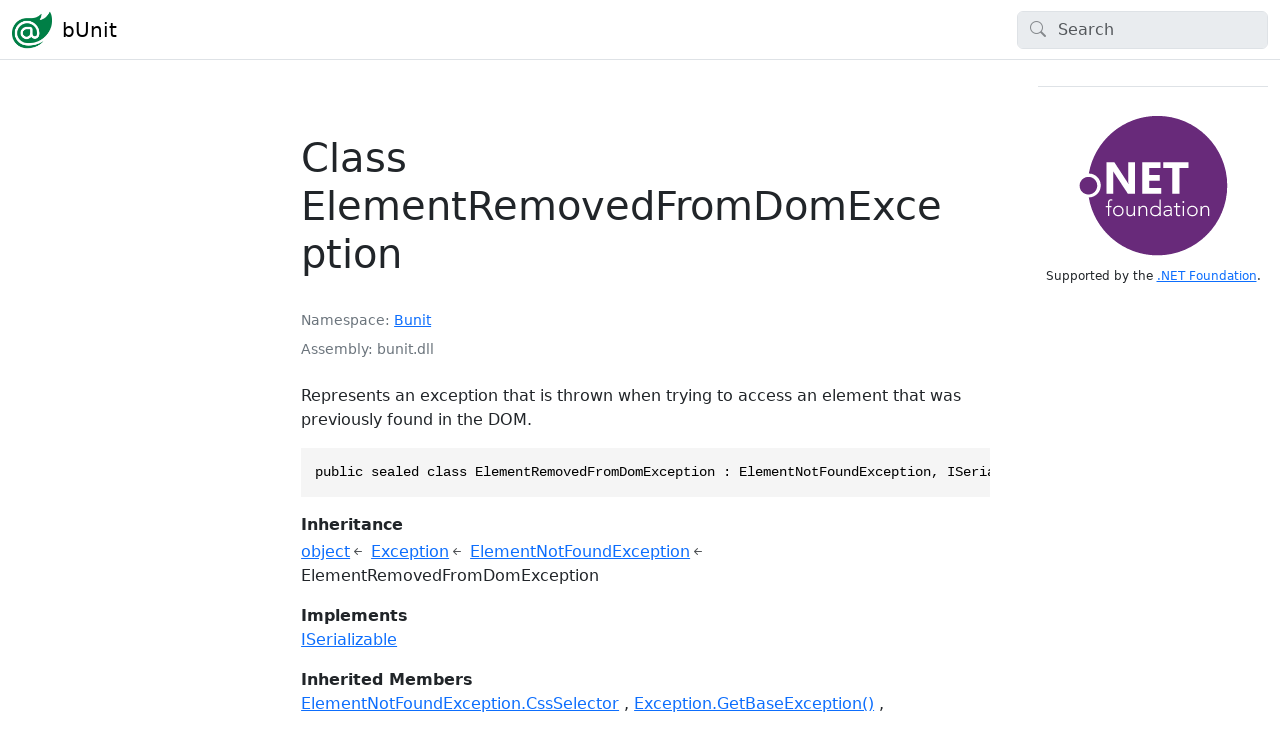

--- FILE ---
content_type: text/html; charset=utf-8
request_url: https://bunit.dev/api/Bunit.ElementRemovedFromDomException.html
body_size: 3025
content:
<!DOCTYPE html>
<html>
  <head>
    <meta charset="utf-8">
      <title>Class ElementRemovedFromDomException
 | bUnit </title>
      <meta name="viewport" content="width=device-width, initial-scale=1.0">
      <meta name="title" content="Class ElementRemovedFromDomException
 | bUnit ">
      <meta name="description" content="bUnit is a unit testing library for Blazor Components. You can easily define components under test in C# or Razor syntax and verify outcome using semantic HTML diffing/comparison logic. You can interact with and inspect components, trigger event handlers, provide cascading values, inject services, mock IJsRuntime, and perform snapshot testing.">
      <link rel="apple-touch-icon" sizes="180x180" href="/apple-touch-icon.png">
      <link rel="icon" href="/favicon.ico">
      <link rel="icon" type="image/png" sizes="32x32" href="/favicon-32x32.png">
      <link rel="icon" type="image/png" sizes="16x16" href="/favicon-16x16.png">
      <link rel="manifest" href="/site.webmanifest">
      <meta name="msapplication-TileColor" content="#da532c">
      <meta name="theme-color" content="#ffffff">

      <link rel="manifest" href="/site.webmanifest">

      <link rel="stylesheet" href="../public/docfx.min.css">
      <link rel="stylesheet" href="../public/main.css">
      <meta name="docfx:navrel" content="../toc.html">
      <meta name="docfx:tocrel" content="toc.html">
      
      <meta name="docfx:rel" content="../">
      
      
      
      <meta name="loc:inThisArticle" content="In this article">
      <meta name="loc:searchResultsCount" content="{count} results for &quot;{query}&quot;">
      <meta name="loc:searchNoResults" content="No results for &quot;{query}&quot;">
      <meta name="loc:tocFilter" content="Filter by title">
      <meta name="loc:nextArticle" content="Next">
      <meta name="loc:prevArticle" content="Previous">
      <meta name="loc:themeLight" content="Light">
      <meta name="loc:themeDark" content="Dark">
      <meta name="loc:themeAuto" content="Auto">
      <meta name="loc:changeTheme" content="Change theme">
      <meta name="loc:copy" content="Copy">
      <meta name="loc:downloadPdf" content="Download PDF">
  </head>

  <script type="module" src="./../public/docfx.min.js"></script>

  <script>
    const theme = localStorage.getItem('theme') || 'auto'
    document.documentElement.setAttribute('data-bs-theme', theme === 'auto' ? (window.matchMedia('(prefers-color-scheme: dark)').matches ? 'dark' : 'light') : theme)
  </script>


    <body class="tex2jax_ignore" data-layout="" data-yaml-mime="ManagedReference">
    <header class="bg-body border-bottom">
      <nav id="autocollapse" class="navbar navbar-expand-md" role="navigation">
        <div class="container-xxl flex-nowrap">
          <a class="navbar-brand" href="../index.html">
            <img id="logo" class="svg" src="..//images/bunit-logo.png" alt="bUnit">
            bUnit
          </a>
          <button class="btn btn-lg d-md-none border-0" type="button" data-bs-toggle="collapse" data-bs-target="#navpanel" aria-controls="navpanel" aria-expanded="false" aria-label="Toggle navigation">
            <i class="bi bi-three-dots"></i>
          </button>
          <div class="collapse navbar-collapse" id="navpanel">
            <div id="navbar">
              <form class="search" role="search" id="search">
                <i class="bi bi-search"></i>
                <input class="form-control" id="search-query" type="search" disabled="" placeholder="Search" autocomplete="off" aria-label="Search">
              </form>
            </div>
          </div>
        </div>
      </nav>
    </header>

    <main class="container-xxl">
      <div class="toc-offcanvas">
        <div class="offcanvas-md offcanvas-start" tabindex="-1" id="tocOffcanvas" aria-labelledby="tocOffcanvasLabel">
          <div class="offcanvas-header">
            <h5 class="offcanvas-title" id="tocOffcanvasLabel">Table of Contents</h5>
            <button type="button" class="btn-close" data-bs-dismiss="offcanvas" data-bs-target="#tocOffcanvas" aria-label="Close"></button>
          </div>
          <div class="offcanvas-body">
            <nav class="toc" id="toc"></nav>
          </div>
        </div>
      </div>

      <div class="content">
        <div class="actionbar">
          <button class="btn btn-lg border-0 d-md-none" style="margin-top: -.65em; margin-left: -.8em" type="button" data-bs-toggle="offcanvas" data-bs-target="#tocOffcanvas" aria-controls="tocOffcanvas" aria-expanded="false" aria-label="Show table of contents">
            <i class="bi bi-list"></i>
          </button>

          <nav id="breadcrumb"></nav>
        </div>

        <article data-uid="Bunit.ElementRemovedFromDomException">



  <h1 id="Bunit_ElementRemovedFromDomException" data-uid="Bunit.ElementRemovedFromDomException" class="text-break">
    Class ElementRemovedFromDomException
  
  </h1>

  <div class="facts text-secondary">
    <dl><dt>Namespace</dt><dd><a class="xref" href="Bunit.html">Bunit</a></dd></dl>
  <dl><dt>Assembly</dt><dd>bunit.dll</dd></dl>
  </div>

  <div class="markdown summary"><p>Represents an exception that is thrown when trying to access an element
that was previously found in the DOM.</p>
</div>
  <div class="markdown conceptual"></div>

  <div class="codewrapper">
    <pre><code class="lang-csharp hljs">public sealed class ElementRemovedFromDomException : ElementNotFoundException, ISerializable</code></pre>
  </div>




  <dl class="typelist inheritance">
    <dt>Inheritance</dt>
    <dd>
      <div><a class="xref" href="https://learn.microsoft.com/dotnet/api/system.object">object</a></div>
      <div><a class="xref" href="https://learn.microsoft.com/dotnet/api/system.exception">Exception</a></div>
      <div><a class="xref" href="Bunit.ElementNotFoundException.html">ElementNotFoundException</a></div>
      <div><span class="xref">ElementRemovedFromDomException</span></div>
    </dd>
  </dl>

  <dl class="typelist implements">
    <dt>Implements</dt>
    <dd>
      <div><a class="xref" href="https://learn.microsoft.com/dotnet/api/system.runtime.serialization.iserializable">ISerializable</a></div>
    </dd>
  </dl>


  <dl class="typelist derived">
    <dt>Inherited Members</dt>
    <dd>
    <div>
      <a class="xref" href="Bunit.ElementNotFoundException.html#Bunit_ElementNotFoundException_CssSelector">ElementNotFoundException.CssSelector</a>
    </div>
    <div>
      <a class="xref" href="https://learn.microsoft.com/dotnet/api/system.exception.getbaseexception">Exception.GetBaseException()</a>
    </div>
    <div>
      <a class="xref" href="https://learn.microsoft.com/dotnet/api/system.exception.tostring">Exception.ToString()</a>
    </div>
    <div>
      <a class="xref" href="https://learn.microsoft.com/dotnet/api/system.exception.gettype">Exception.GetType()</a>
    </div>
    <div>
      <a class="xref" href="https://learn.microsoft.com/dotnet/api/system.exception.targetsite">Exception.TargetSite</a>
    </div>
    <div>
      <a class="xref" href="https://learn.microsoft.com/dotnet/api/system.exception.message">Exception.Message</a>
    </div>
    <div>
      <a class="xref" href="https://learn.microsoft.com/dotnet/api/system.exception.data">Exception.Data</a>
    </div>
    <div>
      <a class="xref" href="https://learn.microsoft.com/dotnet/api/system.exception.innerexception">Exception.InnerException</a>
    </div>
    <div>
      <a class="xref" href="https://learn.microsoft.com/dotnet/api/system.exception.helplink">Exception.HelpLink</a>
    </div>
    <div>
      <a class="xref" href="https://learn.microsoft.com/dotnet/api/system.exception.source">Exception.Source</a>
    </div>
    <div>
      <a class="xref" href="https://learn.microsoft.com/dotnet/api/system.exception.hresult">Exception.HResult</a>
    </div>
    <div>
      <a class="xref" href="https://learn.microsoft.com/dotnet/api/system.exception.stacktrace">Exception.StackTrace</a>
    </div>
    <div>
      <a class="xref" href="https://learn.microsoft.com/dotnet/api/system.object.equals#system-object-equals(system-object)">object.Equals(object)</a>
    </div>
    <div>
      <a class="xref" href="https://learn.microsoft.com/dotnet/api/system.object.equals#system-object-equals(system-object-system-object)">object.Equals(object, object)</a>
    </div>
    <div>
      <a class="xref" href="https://learn.microsoft.com/dotnet/api/system.object.referenceequals">object.ReferenceEquals(object, object)</a>
    </div>
    <div>
      <a class="xref" href="https://learn.microsoft.com/dotnet/api/system.object.gethashcode">object.GetHashCode()</a>
    </div>
  </dd></dl>

  <dl class="typelist extensionMethods">
    <dt>Extension Methods</dt>
    <dd>
  <div>
      <a class="xref" href="Bunit.JSRuntimeAssertExtensions.html#Bunit_JSRuntimeAssertExtensions_ShouldBeElementReferenceTo_System_Object_AngleSharp_Dom_IElement_">JSRuntimeAssertExtensions.ShouldBeElementReferenceTo(object?, IElement)</a>
  </div>
  <div>
      <a class="xref" href="Bunit.JSRuntimeAssertExtensions.html#Bunit_JSRuntimeAssertExtensions_ShouldBeElementReferenceTo_System_Object_AngleSharp_Dom_IElement_">JSRuntimeAssertExtensions.ShouldBeElementReferenceTo(object?, IElement)</a>
  </div>
  <div>
      <a class="xref" href="Bunit.JSRuntimeAssertExtensions.html#Bunit_JSRuntimeAssertExtensions_ShouldBeElementReferenceTo_System_Object_AngleSharp_Dom_IElement_">JSRuntimeAssertExtensions.ShouldBeElementReferenceTo(object?, IElement)</a>
  </div>
  </dd></dl>





  <h2 class="section" id="constructors">Constructors
</h2>


  <a id="Bunit_ElementRemovedFromDomException__ctor_" data-uid="Bunit.ElementRemovedFromDomException.#ctor*"></a>

  <h3 id="Bunit_ElementRemovedFromDomException__ctor_System_String_" data-uid="Bunit.ElementRemovedFromDomException.#ctor(System.String)">
  ElementRemovedFromDomException(string)
  
  </h3>

  <div class="markdown level1 summary"><p>Initializes a new instance of the <a class="xref" href="Bunit.ElementRemovedFromDomException.html">ElementRemovedFromDomException</a> class.</p>
</div>
  <div class="markdown level1 conceptual"></div>

  <div class="codewrapper">
    <pre><code class="lang-csharp hljs">public ElementRemovedFromDomException(string cssSelector)</code></pre>
  </div>

  <h4 class="section">Parameters</h4>
  <dl class="parameters">
    <dt><code>cssSelector</code> <a class="xref" href="https://learn.microsoft.com/dotnet/api/system.string">string</a></dt>
    <dd></dd>
  </dl>













</article>

        <div class="contribution d-print-none">
        </div>


      </div>

      <div class="affix">
        <nav id="affix"></nav>
        <div class="border-top text-center pt-4">
          <a class="d-block" href="https://dotnetfoundation.org" title=".NET Foundation">
            <img width="150" src="/sponsors/dotnetfoundation_v4_purple.svg" alt=".NET Foundation">
          </a>
          <p class="pt-1"><small>Supported by the <a href="https://dotnetfoundation.org">.NET Foundation</a>.</small></p>
        </div>
      </div>
    </main>

    <div class="container-xxl search-results" id="search-results"></div>

    <footer class="border-top text-secondary bg-body-tertiary">
      <div class="container-xxl">
        <div class="flex-fill">
          <small>Documentation updated on 2026-01-21T06:37:21.0000000+00:00 in commit 011973e239</small>
        </div>
      </div>
    </footer>
  <script defer src="https://static.cloudflareinsights.com/beacon.min.js/vcd15cbe7772f49c399c6a5babf22c1241717689176015" integrity="sha512-ZpsOmlRQV6y907TI0dKBHq9Md29nnaEIPlkf84rnaERnq6zvWvPUqr2ft8M1aS28oN72PdrCzSjY4U6VaAw1EQ==" data-cf-beacon='{"version":"2024.11.0","token":"b83709045e9047dbb2a297d37c695b06","r":1,"server_timing":{"name":{"cfCacheStatus":true,"cfEdge":true,"cfExtPri":true,"cfL4":true,"cfOrigin":true,"cfSpeedBrain":true},"location_startswith":null}}' crossorigin="anonymous"></script>
</body>
</html>


--- FILE ---
content_type: text/css; charset=utf-8
request_url: https://bunit.dev/public/main.css
body_size: -349
content:
:root {
  --header-bg-color: #0d47a1;
  --header-ft-color: #fff;
  --highlight-light: #5e92f3;
  --highlight-dark: #003c8f;
  --font-color: #34393e;
}

#logo {
  height: 40px;
  margin-right: 10px;
}

.tabGroup {
  margin-bottom: 1.3rem;
}

.tabGroup section *:last-child {
  margin-bottom: 0;
}

body:not([data-search])[data-layout=""]>main>.affix,
body:not([data-search])[data-layout=conceptual]>main>.affix {
  max-height: calc(100vh + 330px);
  overflow-y: hidden;
}

--- FILE ---
content_type: application/javascript; charset=utf-8
request_url: https://bunit.dev/public/docfx.min.js
body_size: 36298
content:
import{b as Jo,c as Lo,d as No}from"./chunk-P42HNYSU.min.js";var Qo=Jo((VF,xi)=>{(function(i,t){"use strict";typeof define=="function"&&define.amd?define([],t):typeof xi=="object"&&xi.exports?xi.exports=t():(i.AnchorJS=t(),i.anchors=new i.AnchorJS)})(globalThis,function(){"use strict";function i(t){this.options=t||{},this.elements=[];function c(o){o.icon=Object.prototype.hasOwnProperty.call(o,"icon")?o.icon:"\uE9CB",o.visible=Object.prototype.hasOwnProperty.call(o,"visible")?o.visible:"hover",o.placement=Object.prototype.hasOwnProperty.call(o,"placement")?o.placement:"right",o.ariaLabel=Object.prototype.hasOwnProperty.call(o,"ariaLabel")?o.ariaLabel:"Anchor",o.class=Object.prototype.hasOwnProperty.call(o,"class")?o.class:"",o.base=Object.prototype.hasOwnProperty.call(o,"base")?o.base:"",o.truncate=Object.prototype.hasOwnProperty.call(o,"truncate")?Math.floor(o.truncate):64,o.titleText=Object.prototype.hasOwnProperty.call(o,"titleText")?o.titleText:""}c(this.options),this.add=function(o){var l,a,I,d,n,s,C,g,F,r,X,Z=[];if(c(this.options),o||(o="h2, h3, h4, h5, h6"),l=e(o),l.length===0)return this;for(b(),a=document.querySelectorAll("[id]"),I=[].map.call(a,function(B){return B.id}),n=0;n<l.length;n++){if(this.hasAnchorJSLink(l[n])){Z.push(n);continue}if(l[n].hasAttribute("id"))d=l[n].getAttribute("id");else if(l[n].hasAttribute("data-anchor-id"))d=l[n].getAttribute("data-anchor-id");else{g=this.urlify(l[n].textContent),F=g,C=0;do s!==void 0&&(F=g+"-"+C),s=I.indexOf(F),C+=1;while(s!==-1);s=void 0,I.push(F),l[n].setAttribute("id",F),d=F}r=document.createElement("a"),r.className="anchorjs-link "+this.options.class,r.setAttribute("aria-label",this.options.ariaLabel),r.setAttribute("data-anchorjs-icon",this.options.icon),this.options.titleText&&(r.title=this.options.titleText),X=document.querySelector("base")?window.location.pathname+window.location.search:"",X=this.options.base||X,r.href=X+"#"+d,this.options.visible==="always"&&(r.style.opacity="1"),this.options.icon==="\uE9CB"&&(r.style.font="1em/1 anchorjs-icons",this.options.placement==="left"&&(r.style.lineHeight="inherit")),this.options.placement==="left"?(r.style.position="absolute",r.style.marginLeft="-1.25em",r.style.paddingRight=".25em",r.style.paddingLeft=".25em",l[n].insertBefore(r,l[n].firstChild)):(r.style.marginLeft=".1875em",r.style.paddingRight=".1875em",r.style.paddingLeft=".1875em",l[n].appendChild(r))}for(n=0;n<Z.length;n++)l.splice(Z[n]-n,1);return this.elements=this.elements.concat(l),this},this.remove=function(o){for(var l,a,I=e(o),d=0;d<I.length;d++)a=I[d].querySelector(".anchorjs-link"),a&&(l=this.elements.indexOf(I[d]),l!==-1&&this.elements.splice(l,1),I[d].removeChild(a));return this},this.removeAll=function(){this.remove(this.elements)},this.urlify=function(o){var l=document.createElement("textarea");l.innerHTML=o,o=l.value;var a=/[& +$,:;=?@"#{}|^~[`%!'<>\]./()*\\\n\t\b\v\u00A0]/g;return this.options.truncate||c(this.options),o.trim().replace(/'/gi,"").replace(a,"-").replace(/-{2,}/g,"-").substring(0,this.options.truncate).replace(/^-+|-+$/gm,"").toLowerCase()},this.hasAnchorJSLink=function(o){var l=o.firstChild&&(" "+o.firstChild.className+" ").indexOf(" anchorjs-link ")>-1,a=o.lastChild&&(" "+o.lastChild.className+" ").indexOf(" anchorjs-link ")>-1;return l||a||!1};function e(o){var l;if(typeof o=="string"||o instanceof String)l=[].slice.call(document.querySelectorAll(o));else if(Array.isArray(o)||o instanceof NodeList)l=[].slice.call(o);else throw new TypeError("The selector provided to AnchorJS was invalid.");return l}function b(){if(document.head.querySelector("style.anchorjs")===null){var o=document.createElement("style"),l=".anchorjs-link{opacity:0;text-decoration:none;-webkit-font-smoothing:antialiased;-moz-osx-font-smoothing:grayscale}",a=":hover>.anchorjs-link,.anchorjs-link:focus{opacity:1}",I='@font-face{font-family:anchorjs-icons;src:url([data-uri]) format("truetype")}',d="[data-anchorjs-icon]::after{content:attr(data-anchorjs-icon)}",n;o.className="anchorjs",o.appendChild(document.createTextNode("")),n=document.head.querySelector('[rel="stylesheet"],style'),n===void 0?document.head.appendChild(o):document.head.insertBefore(o,n),o.sheet.insertRule(l,o.sheet.cssRules.length),o.sheet.insertRule(a,o.sheet.cssRules.length),o.sheet.insertRule(d,o.sheet.cssRules.length),o.sheet.insertRule(I,o.sheet.cssRules.length)}}}return i})});var ci={};Lo(ci,{afterMain:()=>ze,afterRead:()=>Ne,afterWrite:()=>He,applyStyles:()=>qt,arrow:()=>Dc,auto:()=>Gc,basePlacements:()=>dt,beforeMain:()=>we,beforeRead:()=>Je,beforeWrite:()=>je,bottom:()=>O,clippingParents:()=>Vi,computeStyles:()=>cc,createPopper:()=>Ac,createPopperBase:()=>qe,createPopperLite:()=>tb,detectOverflow:()=>H,end:()=>Xt,eventListeners:()=>ic,flip:()=>Pc,hide:()=>$c,left:()=>f,main:()=>ke,modifierPhases:()=>fi,offset:()=>qc,placements:()=>Wc,popper:()=>Yt,popperGenerator:()=>zt,popperOffsets:()=>oc,preventOverflow:()=>ti,read:()=>Le,reference:()=>Ui,right:()=>Y,start:()=>It,top:()=>V,variationPlacements:()=>Ec,viewport:()=>Bc,write:()=>Se});var V="top",O="bottom",Y="right",f="left",Gc="auto",dt=[V,O,Y,f],It="start",Xt="end",Vi="clippingParents",Bc="viewport",Yt="popper",Ui="reference",Ec=dt.reduce(function(i,t){return i.concat([t+"-"+It,t+"-"+Xt])},[]),Wc=[].concat(dt,[Gc]).reduce(function(i,t){return i.concat([t,t+"-"+It,t+"-"+Xt])},[]),Je="beforeRead",Le="read",Ne="afterRead",we="beforeMain",ke="main",ze="afterMain",je="beforeWrite",Se="write",He="afterWrite",fi=[Je,Le,Ne,we,ke,ze,je,Se,He];function N(i){return i?(i.nodeName||"").toLowerCase():null}function A(i){if(i==null)return window;if(i.toString()!=="[object Window]"){var t=i.ownerDocument;return t&&t.defaultView||window}return i}function _(i){var t=A(i).Element;return i instanceof t||i instanceof Element}function J(i){var t=A(i).HTMLElement;return i instanceof t||i instanceof HTMLElement}function $t(i){if(typeof ShadowRoot>"u")return!1;var t=A(i).ShadowRoot;return i instanceof t||i instanceof ShadowRoot}function wo(i){var t=i.state;Object.keys(t.elements).forEach(function(c){var e=t.styles[c]||{},b=t.attributes[c]||{},o=t.elements[c];!J(o)||!N(o)||(Object.assign(o.style,e),Object.keys(b).forEach(function(l){var a=b[l];a===!1?o.removeAttribute(l):o.setAttribute(l,a===!0?"":a)}))})}function ko(i){var t=i.state,c={popper:{position:t.options.strategy,left:"0",top:"0",margin:"0"},arrow:{position:"absolute"},reference:{}};return Object.assign(t.elements.popper.style,c.popper),t.styles=c,t.elements.arrow&&Object.assign(t.elements.arrow.style,c.arrow),function(){Object.keys(t.elements).forEach(function(e){var b=t.elements[e],o=t.attributes[e]||{},l=Object.keys(t.styles.hasOwnProperty(e)?t.styles[e]:c[e]),a=l.reduce(function(I,d){return I[d]="",I},{});!J(b)||!N(b)||(Object.assign(b.style,a),Object.keys(o).forEach(function(I){b.removeAttribute(I)}))})}}var qt={name:"applyStyles",enabled:!0,phase:"write",fn:wo,effect:ko,requires:["computeStyles"]};function w(i){return i.split("-")[0]}var bt=Math.max,Ot=Math.min,gt=Math.round;function tc(){var i=navigator.userAgentData;return i!=null&&i.brands&&Array.isArray(i.brands)?i.brands.map(function(t){return t.brand+"/"+t.version}).join(" "):navigator.userAgent}function uc(){return!/^((?!chrome|android).)*safari/i.test(tc())}function P(i,t,c){t===void 0&&(t=!1),c===void 0&&(c=!1);var e=i.getBoundingClientRect(),b=1,o=1;t&&J(i)&&(b=i.offsetWidth>0&&gt(e.width)/i.offsetWidth||1,o=i.offsetHeight>0&&gt(e.height)/i.offsetHeight||1);var l=_(i)?A(i):window,a=l.visualViewport,I=!uc()&&c,d=(e.left+(I&&a?a.offsetLeft:0))/b,n=(e.top+(I&&a?a.offsetTop:0))/o,s=e.width/b,C=e.height/o;return{width:s,height:C,top:n,right:d+s,bottom:n+C,left:d,x:d,y:n}}function vt(i){var t=P(i),c=i.offsetWidth,e=i.offsetHeight;return Math.abs(t.width-c)<=1&&(c=t.width),Math.abs(t.height-e)<=1&&(e=t.height),{x:i.offsetLeft,y:i.offsetTop,width:c,height:e}}function Rc(i,t){var c=t.getRootNode&&t.getRootNode();if(i.contains(t))return!0;if(c&&$t(c)){var e=t;do{if(e&&i.isSameNode(e))return!0;e=e.parentNode||e.host}while(e)}return!1}function S(i){return A(i).getComputedStyle(i)}function yi(i){return["table","td","th"].indexOf(N(i))>=0}function j(i){return((_(i)?i.ownerDocument:i.document)||window.document).documentElement}function st(i){return N(i)==="html"?i:i.assignedSlot||i.parentNode||($t(i)?i.host:null)||j(i)}function Te(i){return!J(i)||S(i).position==="fixed"?null:i.offsetParent}function zo(i){var t=/firefox/i.test(tc()),c=/Trident/i.test(tc());if(c&&J(i)){var e=S(i);if(e.position==="fixed")return null}var b=st(i);for($t(b)&&(b=b.host);J(b)&&["html","body"].indexOf(N(b))<0;){var o=S(b);if(o.transform!=="none"||o.perspective!=="none"||o.contain==="paint"||["transform","perspective"].indexOf(o.willChange)!==-1||t&&o.willChange==="filter"||t&&o.filter&&o.filter!=="none")return b;b=b.parentNode}return null}function ot(i){for(var t=A(i),c=Te(i);c&&yi(c)&&S(c).position==="static";)c=Te(c);return c&&(N(c)==="html"||N(c)==="body"&&S(c).position==="static")?t:c||zo(i)||t}function Jt(i){return["top","bottom"].indexOf(i)>=0?"x":"y"}function Lt(i,t,c){return bt(i,Ot(t,c))}function Ee(i,t,c){var e=Lt(i,t,c);return e>c?c:e}function xc(){return{top:0,right:0,bottom:0,left:0}}function Qc(i){return Object.assign({},xc(),i)}function pc(i,t){return t.reduce(function(c,e){return c[e]=i,c},{})}var jo=function(t,c){return t=typeof t=="function"?t(Object.assign({},c.rects,{placement:c.placement})):t,Qc(typeof t!="number"?t:pc(t,dt))};function So(i){var t,c=i.state,e=i.name,b=i.options,o=c.elements.arrow,l=c.modifiersData.popperOffsets,a=w(c.placement),I=Jt(a),d=[f,Y].indexOf(a)>=0,n=d?"height":"width";if(!(!o||!l)){var s=jo(b.padding,c),C=vt(o),g=I==="y"?V:f,F=I==="y"?O:Y,r=c.rects.reference[n]+c.rects.reference[I]-l[I]-c.rects.popper[n],X=l[I]-c.rects.reference[I],Z=ot(o),B=Z?I==="y"?Z.clientHeight||0:Z.clientWidth||0:0,G=r/2-X/2,u=s[g],R=B-C[n]-s[F],Q=B/2-C[n]/2+G,p=Lt(u,Q,R),h=I;c.modifiersData[e]=(t={},t[h]=p,t.centerOffset=p-Q,t)}}function Ho(i){var t=i.state,c=i.options,e=c.element,b=e===void 0?"[data-popper-arrow]":e;b!=null&&(typeof b=="string"&&(b=t.elements.popper.querySelector(b),!b)||Rc(t.elements.popper,b)&&(t.elements.arrow=b))}var Dc={name:"arrow",enabled:!0,phase:"main",fn:So,effect:Ho,requires:["popperOffsets"],requiresIfExists:["preventOverflow"]};function $(i){return i.split("-")[1]}var To={top:"auto",right:"auto",bottom:"auto",left:"auto"};function Eo(i,t){var c=i.x,e=i.y,b=t.devicePixelRatio||1;return{x:gt(c*b)/b||0,y:gt(e*b)/b||0}}function De(i){var t,c=i.popper,e=i.popperRect,b=i.placement,o=i.variation,l=i.offsets,a=i.position,I=i.gpuAcceleration,d=i.adaptive,n=i.roundOffsets,s=i.isFixed,C=l.x,g=C===void 0?0:C,F=l.y,r=F===void 0?0:F,X=typeof n=="function"?n({x:g,y:r}):{x:g,y:r};g=X.x,r=X.y;var Z=l.hasOwnProperty("x"),B=l.hasOwnProperty("y"),G=f,u=V,R=window;if(d){var Q=ot(c),p="clientHeight",h="clientWidth";if(Q===A(c)&&(Q=j(c),S(Q).position!=="static"&&a==="absolute"&&(p="scrollHeight",h="scrollWidth")),Q=Q,b===V||(b===f||b===Y)&&o===Xt){u=O;var U=s&&Q===R&&R.visualViewport?R.visualViewport.height:Q[p];r-=U-e.height,r*=I?1:-1}if(b===f||(b===V||b===O)&&o===Xt){G=Y;var y=s&&Q===R&&R.visualViewport?R.visualViewport.width:Q[h];g-=y-e.width,g*=I?1:-1}}var v=Object.assign({position:a},d&&To),T=n===!0?Eo({x:g,y:r},A(c)):{x:g,y:r};if(g=T.x,r=T.y,I){var z;return Object.assign({},v,(z={},z[u]=B?"0":"",z[G]=Z?"0":"",z.transform=(R.devicePixelRatio||1)<=1?"translate("+g+"px, "+r+"px)":"translate3d("+g+"px, "+r+"px, 0)",z))}return Object.assign({},v,(t={},t[u]=B?r+"px":"",t[G]=Z?g+"px":"",t.transform="",t))}function Do(i){var t=i.state,c=i.options,e=c.gpuAcceleration,b=e===void 0?!0:e,o=c.adaptive,l=o===void 0?!0:o,a=c.roundOffsets,I=a===void 0?!0:a,d={placement:w(t.placement),variation:$(t.placement),popper:t.elements.popper,popperRect:t.rects.popper,gpuAcceleration:b,isFixed:t.options.strategy==="fixed"};t.modifiersData.popperOffsets!=null&&(t.styles.popper=Object.assign({},t.styles.popper,De(Object.assign({},d,{offsets:t.modifiersData.popperOffsets,position:t.options.strategy,adaptive:l,roundOffsets:I})))),t.modifiersData.arrow!=null&&(t.styles.arrow=Object.assign({},t.styles.arrow,De(Object.assign({},d,{offsets:t.modifiersData.arrow,position:"absolute",adaptive:!1,roundOffsets:I})))),t.attributes.popper=Object.assign({},t.attributes.popper,{"data-popper-placement":t.placement})}var cc={name:"computeStyles",enabled:!0,phase:"beforeWrite",fn:Do,data:{}};var Mc={passive:!0};function Mo(i){var t=i.state,c=i.instance,e=i.options,b=e.scroll,o=b===void 0?!0:b,l=e.resize,a=l===void 0?!0:l,I=A(t.elements.popper),d=[].concat(t.scrollParents.reference,t.scrollParents.popper);return o&&d.forEach(function(n){n.addEventListener("scroll",c.update,Mc)}),a&&I.addEventListener("resize",c.update,Mc),function(){o&&d.forEach(function(n){n.removeEventListener("scroll",c.update,Mc)}),a&&I.removeEventListener("resize",c.update,Mc)}}var ic={name:"eventListeners",enabled:!0,phase:"write",fn:function(){},effect:Mo,data:{}};var Ko={left:"right",right:"left",bottom:"top",top:"bottom"};function ec(i){return i.replace(/left|right|bottom|top/g,function(t){return Ko[t]})}var _o={start:"end",end:"start"};function Kc(i){return i.replace(/start|end/g,function(t){return _o[t]})}function Nt(i){var t=A(i),c=t.pageXOffset,e=t.pageYOffset;return{scrollLeft:c,scrollTop:e}}function wt(i){return P(j(i)).left+Nt(i).scrollLeft}function Yi(i,t){var c=A(i),e=j(i),b=c.visualViewport,o=e.clientWidth,l=e.clientHeight,a=0,I=0;if(b){o=b.width,l=b.height;var d=uc();(d||!d&&t==="fixed")&&(a=b.offsetLeft,I=b.offsetTop)}return{width:o,height:l,x:a+wt(i),y:I}}function Oi(i){var t,c=j(i),e=Nt(i),b=(t=i.ownerDocument)==null?void 0:t.body,o=bt(c.scrollWidth,c.clientWidth,b?b.scrollWidth:0,b?b.clientWidth:0),l=bt(c.scrollHeight,c.clientHeight,b?b.scrollHeight:0,b?b.clientHeight:0),a=-e.scrollLeft+wt(i),I=-e.scrollTop;return S(b||c).direction==="rtl"&&(a+=bt(c.clientWidth,b?b.clientWidth:0)-o),{width:o,height:l,x:a,y:I}}function kt(i){var t=S(i),c=t.overflow,e=t.overflowX,b=t.overflowY;return/auto|scroll|overlay|hidden/.test(c+b+e)}function _c(i){return["html","body","#document"].indexOf(N(i))>=0?i.ownerDocument.body:J(i)&&kt(i)?i:_c(st(i))}function Ct(i,t){var c;t===void 0&&(t=[]);var e=_c(i),b=e===((c=i.ownerDocument)==null?void 0:c.body),o=A(e),l=b?[o].concat(o.visualViewport||[],kt(e)?e:[]):e,a=t.concat(l);return b?a:a.concat(Ct(st(l)))}function bc(i){return Object.assign({},i,{left:i.x,top:i.y,right:i.x+i.width,bottom:i.y+i.height})}function Po(i,t){var c=P(i,!1,t==="fixed");return c.top=c.top+i.clientTop,c.left=c.left+i.clientLeft,c.bottom=c.top+i.clientHeight,c.right=c.left+i.clientWidth,c.width=i.clientWidth,c.height=i.clientHeight,c.x=c.left,c.y=c.top,c}function Me(i,t,c){return t===Bc?bc(Yi(i,c)):_(t)?Po(t,c):bc(Oi(j(i)))}function $o(i){var t=Ct(st(i)),c=["absolute","fixed"].indexOf(S(i).position)>=0,e=c&&J(i)?ot(i):i;return _(e)?t.filter(function(b){return _(b)&&Rc(b,e)&&N(b)!=="body"}):[]}function vi(i,t,c,e){var b=t==="clippingParents"?$o(i):[].concat(t),o=[].concat(b,[c]),l=o[0],a=o.reduce(function(I,d){var n=Me(i,d,e);return I.top=bt(n.top,I.top),I.right=Ot(n.right,I.right),I.bottom=Ot(n.bottom,I.bottom),I.left=bt(n.left,I.left),I},Me(i,l,e));return a.width=a.right-a.left,a.height=a.bottom-a.top,a.x=a.left,a.y=a.top,a}function hc(i){var t=i.reference,c=i.element,e=i.placement,b=e?w(e):null,o=e?$(e):null,l=t.x+t.width/2-c.width/2,a=t.y+t.height/2-c.height/2,I;switch(b){case V:I={x:l,y:t.y-c.height};break;case O:I={x:l,y:t.y+t.height};break;case Y:I={x:t.x+t.width,y:a};break;case f:I={x:t.x-c.width,y:a};break;default:I={x:t.x,y:t.y}}var d=b?Jt(b):null;if(d!=null){var n=d==="y"?"height":"width";switch(o){case It:I[d]=I[d]-(t[n]/2-c[n]/2);break;case Xt:I[d]=I[d]+(t[n]/2-c[n]/2);break;default:}}return I}function H(i,t){t===void 0&&(t={});var c=t,e=c.placement,b=e===void 0?i.placement:e,o=c.strategy,l=o===void 0?i.strategy:o,a=c.boundary,I=a===void 0?Vi:a,d=c.rootBoundary,n=d===void 0?Bc:d,s=c.elementContext,C=s===void 0?Yt:s,g=c.altBoundary,F=g===void 0?!1:g,r=c.padding,X=r===void 0?0:r,Z=Qc(typeof X!="number"?X:pc(X,dt)),B=C===Yt?Ui:Yt,G=i.rects.popper,u=i.elements[F?B:C],R=vi(_(u)?u:u.contextElement||j(i.elements.popper),I,n,l),Q=P(i.elements.reference),p=hc({reference:Q,element:G,strategy:"absolute",placement:b}),h=bc(Object.assign({},G,p)),U=C===Yt?h:Q,y={top:R.top-U.top+Z.top,bottom:U.bottom-R.bottom+Z.bottom,left:R.left-U.left+Z.left,right:U.right-R.right+Z.right},v=i.modifiersData.offset;if(C===Yt&&v){var T=v[b];Object.keys(y).forEach(function(z){var At=[Y,O].indexOf(z)>=0?1:-1,Vt=[V,O].indexOf(z)>=0?"y":"x";y[z]+=T[Vt]*At})}return y}function Ji(i,t){t===void 0&&(t={});var c=t,e=c.placement,b=c.boundary,o=c.rootBoundary,l=c.padding,a=c.flipVariations,I=c.allowedAutoPlacements,d=I===void 0?Wc:I,n=$(e),s=n?a?Ec:Ec.filter(function(F){return $(F)===n}):dt,C=s.filter(function(F){return d.indexOf(F)>=0});C.length===0&&(C=s);var g=C.reduce(function(F,r){return F[r]=H(i,{placement:r,boundary:b,rootBoundary:o,padding:l})[w(r)],F},{});return Object.keys(g).sort(function(F,r){return g[F]-g[r]})}function qo(i){if(w(i)===Gc)return[];var t=ec(i);return[Kc(i),t,Kc(t)]}function tl(i){var t=i.state,c=i.options,e=i.name;if(!t.modifiersData[e]._skip){for(var b=c.mainAxis,o=b===void 0?!0:b,l=c.altAxis,a=l===void 0?!0:l,I=c.fallbackPlacements,d=c.padding,n=c.boundary,s=c.rootBoundary,C=c.altBoundary,g=c.flipVariations,F=g===void 0?!0:g,r=c.allowedAutoPlacements,X=t.options.placement,Z=w(X),B=Z===X,G=I||(B||!F?[ec(X)]:qo(X)),u=[X].concat(G).reduce(function(Pt,Zt){return Pt.concat(w(Zt)===Gc?Ji(t,{placement:Zt,boundary:n,rootBoundary:s,padding:d,flipVariations:F,allowedAutoPlacements:r}):Zt)},[]),R=t.rects.reference,Q=t.rects.popper,p=new Map,h=!0,U=u[0],y=0;y<u.length;y++){var v=u[y],T=w(v),z=$(v)===It,At=[V,O].indexOf(T)>=0,Vt=At?"width":"height",M=H(t,{placement:v,boundary:n,rootBoundary:s,altBoundary:C,padding:d}),et=At?z?Y:f:z?O:V;R[Vt]>Q[Vt]&&(et=ec(et));var zc=ec(et),Ut=[];if(o&&Ut.push(M[T]<=0),a&&Ut.push(M[et]<=0,M[zc]<=0),Ut.every(function(Pt){return Pt})){U=v,h=!1;break}p.set(v,Ut)}if(h)for(var jc=F?3:1,Qi=function(Zt){var Cc=u.find(function(Hc){var ft=p.get(Hc);if(ft)return ft.slice(0,Zt).every(function(pi){return pi})});if(Cc)return U=Cc,"break"},Xc=jc;Xc>0;Xc--){var Sc=Qi(Xc);if(Sc==="break")break}t.placement!==U&&(t.modifiersData[e]._skip=!0,t.placement=U,t.reset=!0)}}var Pc={name:"flip",enabled:!0,phase:"main",fn:tl,requiresIfExists:["offset"],data:{_skip:!1}};function Ke(i,t,c){return c===void 0&&(c={x:0,y:0}),{top:i.top-t.height-c.y,right:i.right-t.width+c.x,bottom:i.bottom-t.height+c.y,left:i.left-t.width-c.x}}function _e(i){return[V,Y,O,f].some(function(t){return i[t]>=0})}function cl(i){var t=i.state,c=i.name,e=t.rects.reference,b=t.rects.popper,o=t.modifiersData.preventOverflow,l=H(t,{elementContext:"reference"}),a=H(t,{altBoundary:!0}),I=Ke(l,e),d=Ke(a,b,o),n=_e(I),s=_e(d);t.modifiersData[c]={referenceClippingOffsets:I,popperEscapeOffsets:d,isReferenceHidden:n,hasPopperEscaped:s},t.attributes.popper=Object.assign({},t.attributes.popper,{"data-popper-reference-hidden":n,"data-popper-escaped":s})}var $c={name:"hide",enabled:!0,phase:"main",requiresIfExists:["preventOverflow"],fn:cl};function il(i,t,c){var e=w(i),b=[f,V].indexOf(e)>=0?-1:1,o=typeof c=="function"?c(Object.assign({},t,{placement:i})):c,l=o[0],a=o[1];return l=l||0,a=(a||0)*b,[f,Y].indexOf(e)>=0?{x:a,y:l}:{x:l,y:a}}function el(i){var t=i.state,c=i.options,e=i.name,b=c.offset,o=b===void 0?[0,0]:b,l=Wc.reduce(function(n,s){return n[s]=il(s,t.rects,o),n},{}),a=l[t.placement],I=a.x,d=a.y;t.modifiersData.popperOffsets!=null&&(t.modifiersData.popperOffsets.x+=I,t.modifiersData.popperOffsets.y+=d),t.modifiersData[e]=l}var qc={name:"offset",enabled:!0,phase:"main",requires:["popperOffsets"],fn:el};function bl(i){var t=i.state,c=i.name;t.modifiersData[c]=hc({reference:t.rects.reference,element:t.rects.popper,strategy:"absolute",placement:t.placement})}var oc={name:"popperOffsets",enabled:!0,phase:"read",fn:bl,data:{}};function Li(i){return i==="x"?"y":"x"}function ol(i){var t=i.state,c=i.options,e=i.name,b=c.mainAxis,o=b===void 0?!0:b,l=c.altAxis,a=l===void 0?!1:l,I=c.boundary,d=c.rootBoundary,n=c.altBoundary,s=c.padding,C=c.tether,g=C===void 0?!0:C,F=c.tetherOffset,r=F===void 0?0:F,X=H(t,{boundary:I,rootBoundary:d,padding:s,altBoundary:n}),Z=w(t.placement),B=$(t.placement),G=!B,u=Jt(Z),R=Li(u),Q=t.modifiersData.popperOffsets,p=t.rects.reference,h=t.rects.popper,U=typeof r=="function"?r(Object.assign({},t.rects,{placement:t.placement})):r,y=typeof U=="number"?{mainAxis:U,altAxis:U}:Object.assign({mainAxis:0,altAxis:0},U),v=t.modifiersData.offset?t.modifiersData.offset[t.placement]:null,T={x:0,y:0};if(Q){if(o){var z,At=u==="y"?V:f,Vt=u==="y"?O:Y,M=u==="y"?"height":"width",et=Q[u],zc=et+X[At],Ut=et-X[Vt],jc=g?-h[M]/2:0,Qi=B===It?p[M]:h[M],Xc=B===It?-h[M]:-p[M],Sc=t.elements.arrow,Pt=g&&Sc?vt(Sc):{width:0,height:0},Zt=t.modifiersData["arrow#persistent"]?t.modifiersData["arrow#persistent"].padding:xc(),Cc=Zt[At],Hc=Zt[Vt],ft=Lt(0,p[M],Pt[M]),pi=G?p[M]/2-jc-ft-Cc-y.mainAxis:Qi-ft-Cc-y.mainAxis,Uo=G?-p[M]/2+jc+ft+Hc+y.mainAxis:Xc+ft+Hc+y.mainAxis,hi=t.elements.arrow&&ot(t.elements.arrow),fo=hi?u==="y"?hi.clientTop||0:hi.clientLeft||0:0,he=(z=v?.[u])!=null?z:0,yo=et+pi-he-fo,Yo=et+Uo-he,Ae=Lt(g?Ot(zc,yo):zc,et,g?bt(Ut,Yo):Ut);Q[u]=Ae,T[u]=Ae-et}if(a){var Ve,Oo=u==="x"?V:f,vo=u==="x"?O:Y,yt=Q[R],Tc=R==="y"?"height":"width",Ue=yt+X[Oo],fe=yt-X[vo],Ai=[V,f].indexOf(Z)!==-1,ye=(Ve=v?.[R])!=null?Ve:0,Ye=Ai?Ue:yt-p[Tc]-h[Tc]-ye+y.altAxis,Oe=Ai?yt+p[Tc]+h[Tc]-ye-y.altAxis:fe,ve=g&&Ai?Ee(Ye,yt,Oe):Lt(g?Ye:Ue,yt,g?Oe:fe);Q[R]=ve,T[R]=ve-yt}t.modifiersData[e]=T}}var ti={name:"preventOverflow",enabled:!0,phase:"main",fn:ol,requiresIfExists:["offset"]};function Ni(i){return{scrollLeft:i.scrollLeft,scrollTop:i.scrollTop}}function wi(i){return i===A(i)||!J(i)?Nt(i):Ni(i)}function ll(i){var t=i.getBoundingClientRect(),c=gt(t.width)/i.offsetWidth||1,e=gt(t.height)/i.offsetHeight||1;return c!==1||e!==1}function ki(i,t,c){c===void 0&&(c=!1);var e=J(t),b=J(t)&&ll(t),o=j(t),l=P(i,b,c),a={scrollLeft:0,scrollTop:0},I={x:0,y:0};return(e||!e&&!c)&&((N(t)!=="body"||kt(o))&&(a=wi(t)),J(t)?(I=P(t,!0),I.x+=t.clientLeft,I.y+=t.clientTop):o&&(I.x=wt(o))),{x:l.left+a.scrollLeft-I.x,y:l.top+a.scrollTop-I.y,width:l.width,height:l.height}}function Il(i){var t=new Map,c=new Set,e=[];i.forEach(function(o){t.set(o.name,o)});function b(o){c.add(o.name);var l=[].concat(o.requires||[],o.requiresIfExists||[]);l.forEach(function(a){if(!c.has(a)){var I=t.get(a);I&&b(I)}}),e.push(o)}return i.forEach(function(o){c.has(o.name)||b(o)}),e}function zi(i){var t=Il(i);return fi.reduce(function(c,e){return c.concat(t.filter(function(b){return b.phase===e}))},[])}function ji(i){var t;return function(){return t||(t=new Promise(function(c){Promise.resolve().then(function(){t=void 0,c(i())})})),t}}function Si(i){var t=i.reduce(function(c,e){var b=c[e.name];return c[e.name]=b?Object.assign({},b,e,{options:Object.assign({},b.options,e.options),data:Object.assign({},b.data,e.data)}):e,c},{});return Object.keys(t).map(function(c){return t[c]})}var Pe={placement:"bottom",modifiers:[],strategy:"absolute"};function $e(){for(var i=arguments.length,t=new Array(i),c=0;c<i;c++)t[c]=arguments[c];return!t.some(function(e){return!(e&&typeof e.getBoundingClientRect=="function")})}function zt(i){i===void 0&&(i={});var t=i,c=t.defaultModifiers,e=c===void 0?[]:c,b=t.defaultOptions,o=b===void 0?Pe:b;return function(a,I,d){d===void 0&&(d=o);var n={placement:"bottom",orderedModifiers:[],options:Object.assign({},Pe,o),modifiersData:{},elements:{reference:a,popper:I},attributes:{},styles:{}},s=[],C=!1,g={state:n,setOptions:function(Z){var B=typeof Z=="function"?Z(n.options):Z;r(),n.options=Object.assign({},o,n.options,B),n.scrollParents={reference:_(a)?Ct(a):a.contextElement?Ct(a.contextElement):[],popper:Ct(I)};var G=zi(Si([].concat(e,n.options.modifiers)));return n.orderedModifiers=G.filter(function(u){return u.enabled}),F(),g.update()},forceUpdate:function(){if(!C){var Z=n.elements,B=Z.reference,G=Z.popper;if($e(B,G)){n.rects={reference:ki(B,ot(G),n.options.strategy==="fixed"),popper:vt(G)},n.reset=!1,n.placement=n.options.placement,n.orderedModifiers.forEach(function(y){return n.modifiersData[y.name]=Object.assign({},y.data)});for(var u=0;u<n.orderedModifiers.length;u++){if(n.reset===!0){n.reset=!1,u=-1;continue}var R=n.orderedModifiers[u],Q=R.fn,p=R.options,h=p===void 0?{}:p,U=R.name;typeof Q=="function"&&(n=Q({state:n,options:h,name:U,instance:g})||n)}}}},update:ji(function(){return new Promise(function(X){g.forceUpdate(),X(n)})}),destroy:function(){r(),C=!0}};if(!$e(a,I))return g;g.setOptions(d).then(function(X){!C&&d.onFirstUpdate&&d.onFirstUpdate(X)});function F(){n.orderedModifiers.forEach(function(X){var Z=X.name,B=X.options,G=B===void 0?{}:B,u=X.effect;if(typeof u=="function"){var R=u({state:n,name:Z,instance:g,options:G}),Q=function(){};s.push(R||Q)}})}function r(){s.forEach(function(X){return X()}),s=[]}return g}}var qe=zt();var al=[ic,oc,cc,qt],tb=zt({defaultModifiers:al});var nl=[ic,oc,cc,qt,qc,Pc,ti,Dc,$c],Ac=zt({defaultModifiers:nl});var Gt=new Map,Hi={set(i,t,c){Gt.has(i)||Gt.set(i,new Map);let e=Gt.get(i);if(!e.has(t)&&e.size!==0){console.error(`Bootstrap doesn't allow more than one instance per element. Bound instance: ${Array.from(e.keys())[0]}.`);return}e.set(t,c)},get(i,t){return Gt.has(i)&&Gt.get(i).get(t)||null},remove(i,t){if(!Gt.has(i))return;let c=Gt.get(i);c.delete(t),c.size===0&&Gt.delete(i)}},dl=1e6,gl=1e3,oe="transitionend",Vb=i=>(i&&window.CSS&&window.CSS.escape&&(i=i.replace(/#([^\s"#']+)/g,(t,c)=>`#${CSS.escape(c)}`)),i),sl=i=>i==null?`${i}`:Object.prototype.toString.call(i).match(/\s([a-z]+)/i)[1].toLowerCase(),rl=i=>{do i+=Math.floor(Math.random()*dl);while(document.getElementById(i));return i},ml=i=>{if(!i)return 0;let{transitionDuration:t,transitionDelay:c}=window.getComputedStyle(i),e=Number.parseFloat(t),b=Number.parseFloat(c);return!e&&!b?0:(t=t.split(",")[0],c=c.split(",")[0],(Number.parseFloat(t)+Number.parseFloat(c))*gl)},Ub=i=>{i.dispatchEvent(new Event(oe))},rt=i=>!i||typeof i!="object"?!1:(typeof i.jquery<"u"&&(i=i[0]),typeof i.nodeType<"u"),Bt=i=>rt(i)?i.jquery?i[0]:i:typeof i=="string"&&i.length>0?document.querySelector(Vb(i)):null,rc=i=>{if(!rt(i)||i.getClientRects().length===0)return!1;let t=getComputedStyle(i).getPropertyValue("visibility")==="visible",c=i.closest("details:not([open])");if(!c)return t;if(c!==i){let e=i.closest("summary");if(e&&e.parentNode!==c||e===null)return!1}return t},Wt=i=>!i||i.nodeType!==Node.ELEMENT_NODE||i.classList.contains("disabled")?!0:typeof i.disabled<"u"?i.disabled:i.hasAttribute("disabled")&&i.getAttribute("disabled")!=="false",fb=i=>{if(!document.documentElement.attachShadow)return null;if(typeof i.getRootNode=="function"){let t=i.getRootNode();return t instanceof ShadowRoot?t:null}return i instanceof ShadowRoot?i:i.parentNode?fb(i.parentNode):null},di=()=>{},Oc=i=>{i.offsetHeight},yb=()=>window.jQuery&&!document.body.hasAttribute("data-bs-no-jquery")?window.jQuery:null,Ti=[],Fl=i=>{document.readyState==="loading"?(Ti.length||document.addEventListener("DOMContentLoaded",()=>{for(let t of Ti)t()}),Ti.push(i)):i()},q=()=>document.documentElement.dir==="rtl",ct=i=>{Fl(()=>{let t=yb();if(t){let c=i.NAME,e=t.fn[c];t.fn[c]=i.jQueryInterface,t.fn[c].Constructor=i,t.fn[c].noConflict=()=>(t.fn[c]=e,i.jQueryInterface)}})},E=(i,t=[],c=i)=>typeof i=="function"?i(...t):c,Yb=(i,t,c=!0)=>{if(!c){E(i);return}let e=5,b=ml(t)+e,o=!1,l=({target:a})=>{a===t&&(o=!0,t.removeEventListener(oe,l),E(i))};t.addEventListener(oe,l),setTimeout(()=>{o||Ub(t)},b)},de=(i,t,c,e)=>{let b=i.length,o=i.indexOf(t);return o===-1?!c&&e?i[b-1]:i[0]:(o+=c?1:-1,e&&(o=(o+b)%b),i[Math.max(0,Math.min(o,b-1))])},Zl=/[^.]*(?=\..*)\.|.*/,Xl=/\..*/,Cl=/::\d+$/,Ei={},cb=1,Ob={mouseenter:"mouseover",mouseleave:"mouseout"},Gl=new Set(["click","dblclick","mouseup","mousedown","contextmenu","mousewheel","DOMMouseScroll","mouseover","mouseout","mousemove","selectstart","selectend","keydown","keypress","keyup","orientationchange","touchstart","touchmove","touchend","touchcancel","pointerdown","pointermove","pointerup","pointerleave","pointercancel","gesturestart","gesturechange","gestureend","focus","blur","change","reset","select","submit","focusin","focusout","load","unload","beforeunload","resize","move","DOMContentLoaded","readystatechange","error","abort","scroll"]);function vb(i,t){return t&&`${t}::${cb++}`||i.uidEvent||cb++}function Jb(i){let t=vb(i);return i.uidEvent=t,Ei[t]=Ei[t]||{},Ei[t]}function Bl(i,t){return function c(e){return ge(e,{delegateTarget:i}),c.oneOff&&m.off(i,e.type,t),t.apply(i,[e])}}function Wl(i,t,c){return function e(b){let o=i.querySelectorAll(t);for(let{target:l}=b;l&&l!==this;l=l.parentNode)for(let a of o)if(a===l)return ge(b,{delegateTarget:l}),e.oneOff&&m.off(i,b.type,t,c),c.apply(l,[b])}}function Lb(i,t,c=null){return Object.values(i).find(e=>e.callable===t&&e.delegationSelector===c)}function Nb(i,t,c){let e=typeof t=="string",b=e?c:t||c,o=wb(i);return Gl.has(o)||(o=i),[e,b,o]}function ib(i,t,c,e,b){if(typeof t!="string"||!i)return;let[o,l,a]=Nb(t,c,e);t in Ob&&(l=(F=>function(r){if(!r.relatedTarget||r.relatedTarget!==r.delegateTarget&&!r.delegateTarget.contains(r.relatedTarget))return F.call(this,r)})(l));let I=Jb(i),d=I[a]||(I[a]={}),n=Lb(d,l,o?c:null);if(n){n.oneOff=n.oneOff&&b;return}let s=vb(l,t.replace(Zl,"")),C=o?Wl(i,c,l):Bl(i,l);C.delegationSelector=o?c:null,C.callable=l,C.oneOff=b,C.uidEvent=s,d[s]=C,i.addEventListener(a,C,o)}function le(i,t,c,e,b){let o=Lb(t[c],e,b);o&&(i.removeEventListener(c,o,!!b),delete t[c][o.uidEvent])}function ul(i,t,c,e){let b=t[c]||{};for(let[o,l]of Object.entries(b))o.includes(e)&&le(i,t,c,l.callable,l.delegationSelector)}function wb(i){return i=i.replace(Xl,""),Ob[i]||i}var m={on(i,t,c,e){ib(i,t,c,e,!1)},one(i,t,c,e){ib(i,t,c,e,!0)},off(i,t,c,e){if(typeof t!="string"||!i)return;let[b,o,l]=Nb(t,c,e),a=l!==t,I=Jb(i),d=I[l]||{},n=t.startsWith(".");if(typeof o<"u"){if(!Object.keys(d).length)return;le(i,I,l,o,b?c:null);return}if(n)for(let s of Object.keys(I))ul(i,I,s,t.slice(1));for(let[s,C]of Object.entries(d)){let g=s.replace(Cl,"");(!a||t.includes(g))&&le(i,I,l,C.callable,C.delegationSelector)}},trigger(i,t,c){if(typeof t!="string"||!i)return null;let e=yb(),b=wb(t),o=t!==b,l=null,a=!0,I=!0,d=!1;o&&e&&(l=e.Event(t,c),e(i).trigger(l),a=!l.isPropagationStopped(),I=!l.isImmediatePropagationStopped(),d=l.isDefaultPrevented());let n=ge(new Event(t,{bubbles:a,cancelable:!0}),c);return d&&n.preventDefault(),I&&i.dispatchEvent(n),n.defaultPrevented&&l&&l.preventDefault(),n}};function ge(i,t={}){for(let[c,e]of Object.entries(t))try{i[c]=e}catch{Object.defineProperty(i,c,{configurable:!0,get(){return e}})}return i}function eb(i){if(i==="true")return!0;if(i==="false")return!1;if(i===Number(i).toString())return Number(i);if(i===""||i==="null")return null;if(typeof i!="string")return i;try{return JSON.parse(decodeURIComponent(i))}catch{return i}}function Di(i){return i.replace(/[A-Z]/g,t=>`-${t.toLowerCase()}`)}var mt={setDataAttribute(i,t,c){i.setAttribute(`data-bs-${Di(t)}`,c)},removeDataAttribute(i,t){i.removeAttribute(`data-bs-${Di(t)}`)},getDataAttributes(i){if(!i)return{};let t={},c=Object.keys(i.dataset).filter(e=>e.startsWith("bs")&&!e.startsWith("bsConfig"));for(let e of c){let b=e.replace(/^bs/,"");b=b.charAt(0).toLowerCase()+b.slice(1,b.length),t[b]=eb(i.dataset[e])}return t},getDataAttribute(i,t){return eb(i.getAttribute(`data-bs-${Di(t)}`))}},Ht=class{static get Default(){return{}}static get DefaultType(){return{}}static get NAME(){throw new Error('You have to implement the static method "NAME", for each component!')}_getConfig(t){return t=this._mergeConfigObj(t),t=this._configAfterMerge(t),this._typeCheckConfig(t),t}_configAfterMerge(t){return t}_mergeConfigObj(t,c){let e=rt(c)?mt.getDataAttribute(c,"config"):{};return{...this.constructor.Default,...typeof e=="object"?e:{},...rt(c)?mt.getDataAttributes(c):{},...typeof t=="object"?t:{}}}_typeCheckConfig(t,c=this.constructor.DefaultType){for(let[e,b]of Object.entries(c)){let o=t[e],l=rt(o)?"element":sl(o);if(!new RegExp(b).test(l))throw new TypeError(`${this.constructor.NAME.toUpperCase()}: Option "${e}" provided type "${l}" but expected type "${b}".`)}}},Rl="5.3.2",K=class extends Ht{constructor(t,c){super(),t=Bt(t),t&&(this._element=t,this._config=this._getConfig(c),Hi.set(this._element,this.constructor.DATA_KEY,this))}dispose(){Hi.remove(this._element,this.constructor.DATA_KEY),m.off(this._element,this.constructor.EVENT_KEY);for(let t of Object.getOwnPropertyNames(this))this[t]=null}_queueCallback(t,c,e=!0){Yb(t,c,e)}_getConfig(t){return t=this._mergeConfigObj(t,this._element),t=this._configAfterMerge(t),this._typeCheckConfig(t),t}static getInstance(t){return Hi.get(Bt(t),this.DATA_KEY)}static getOrCreateInstance(t,c={}){return this.getInstance(t)||new this(t,typeof c=="object"?c:null)}static get VERSION(){return Rl}static get DATA_KEY(){return`bs.${this.NAME}`}static get EVENT_KEY(){return`.${this.DATA_KEY}`}static eventName(t){return`${t}${this.EVENT_KEY}`}},Mi=i=>{let t=i.getAttribute("data-bs-target");if(!t||t==="#"){let c=i.getAttribute("href");if(!c||!c.includes("#")&&!c.startsWith("."))return null;c.includes("#")&&!c.startsWith("#")&&(c=`#${c.split("#")[1]}`),t=c&&c!=="#"?Vb(c.trim()):null}return t},W={find(i,t=document.documentElement){return[].concat(...Element.prototype.querySelectorAll.call(t,i))},findOne(i,t=document.documentElement){return Element.prototype.querySelector.call(t,i)},children(i,t){return[].concat(...i.children).filter(c=>c.matches(t))},parents(i,t){let c=[],e=i.parentNode.closest(t);for(;e;)c.push(e),e=e.parentNode.closest(t);return c},prev(i,t){let c=i.previousElementSibling;for(;c;){if(c.matches(t))return[c];c=c.previousElementSibling}return[]},next(i,t){let c=i.nextElementSibling;for(;c;){if(c.matches(t))return[c];c=c.nextElementSibling}return[]},focusableChildren(i){let t=["a","button","input","textarea","select","details","[tabindex]",'[contenteditable="true"]'].map(c=>`${c}:not([tabindex^="-"])`).join(",");return this.find(t,i).filter(c=>!Wt(c)&&rc(c))},getSelectorFromElement(i){let t=Mi(i);return t&&W.findOne(t)?t:null},getElementFromSelector(i){let t=Mi(i);return t?W.findOne(t):null},getMultipleElementsFromSelector(i){let t=Mi(i);return t?W.find(t):[]}},Bi=(i,t="hide")=>{let c=`click.dismiss${i.EVENT_KEY}`,e=i.NAME;m.on(document,c,`[data-bs-dismiss="${e}"]`,function(b){if(["A","AREA"].includes(this.tagName)&&b.preventDefault(),Wt(this))return;let o=W.getElementFromSelector(this)||this.closest(`.${e}`);i.getOrCreateInstance(o)[t]()})},xl="alert",Ql="bs.alert",kb=`.${Ql}`,pl=`close${kb}`,hl=`closed${kb}`,Al="fade",Vl="show",gi=class i extends K{static get NAME(){return xl}close(){if(m.trigger(this._element,pl).defaultPrevented)return;this._element.classList.remove(Vl);let c=this._element.classList.contains(Al);this._queueCallback(()=>this._destroyElement(),this._element,c)}_destroyElement(){this._element.remove(),m.trigger(this._element,hl),this.dispose()}static jQueryInterface(t){return this.each(function(){let c=i.getOrCreateInstance(this);if(typeof t=="string"){if(c[t]===void 0||t.startsWith("_")||t==="constructor")throw new TypeError(`No method named "${t}"`);c[t](this)}})}};Bi(gi,"close");ct(gi);var Ul="button",fl="bs.button",yl=`.${fl}`,Yl=".data-api",Ol="active",bb='[data-bs-toggle="button"]',vl=`click${yl}${Yl}`,si=class i extends K{static get NAME(){return Ul}toggle(){this._element.setAttribute("aria-pressed",this._element.classList.toggle(Ol))}static jQueryInterface(t){return this.each(function(){let c=i.getOrCreateInstance(this);t==="toggle"&&c[t]()})}};m.on(document,vl,bb,i=>{i.preventDefault();let t=i.target.closest(bb);si.getOrCreateInstance(t).toggle()});ct(si);var Jl="swipe",mc=".bs.swipe",Ll=`touchstart${mc}`,Nl=`touchmove${mc}`,wl=`touchend${mc}`,kl=`pointerdown${mc}`,zl=`pointerup${mc}`,jl="touch",Sl="pen",Hl="pointer-event",Tl=40,El={endCallback:null,leftCallback:null,rightCallback:null},Dl={endCallback:"(function|null)",leftCallback:"(function|null)",rightCallback:"(function|null)"},ri=class i extends Ht{constructor(t,c){super(),this._element=t,!(!t||!i.isSupported())&&(this._config=this._getConfig(c),this._deltaX=0,this._supportPointerEvents=!!window.PointerEvent,this._initEvents())}static get Default(){return El}static get DefaultType(){return Dl}static get NAME(){return Jl}dispose(){m.off(this._element,mc)}_start(t){if(!this._supportPointerEvents){this._deltaX=t.touches[0].clientX;return}this._eventIsPointerPenTouch(t)&&(this._deltaX=t.clientX)}_end(t){this._eventIsPointerPenTouch(t)&&(this._deltaX=t.clientX-this._deltaX),this._handleSwipe(),E(this._config.endCallback)}_move(t){this._deltaX=t.touches&&t.touches.length>1?0:t.touches[0].clientX-this._deltaX}_handleSwipe(){let t=Math.abs(this._deltaX);if(t<=Tl)return;let c=t/this._deltaX;this._deltaX=0,c&&E(c>0?this._config.rightCallback:this._config.leftCallback)}_initEvents(){this._supportPointerEvents?(m.on(this._element,kl,t=>this._start(t)),m.on(this._element,zl,t=>this._end(t)),this._element.classList.add(Hl)):(m.on(this._element,Ll,t=>this._start(t)),m.on(this._element,Nl,t=>this._move(t)),m.on(this._element,wl,t=>this._end(t)))}_eventIsPointerPenTouch(t){return this._supportPointerEvents&&(t.pointerType===Sl||t.pointerType===jl)}static isSupported(){return"ontouchstart"in document.documentElement||navigator.maxTouchPoints>0}},Ml="carousel",Kl="bs.carousel",xt=`.${Kl}`,zb=".data-api",_l="ArrowLeft",Pl="ArrowRight",$l=500,Vc="next",lc="prev",ac="left",ai="right",ql=`slide${xt}`,Ki=`slid${xt}`,tI=`keydown${xt}`,cI=`mouseenter${xt}`,iI=`mouseleave${xt}`,eI=`dragstart${xt}`,bI=`load${xt}${zb}`,oI=`click${xt}${zb}`,jb="carousel",ii="active",lI="slide",II="carousel-item-end",aI="carousel-item-start",nI="carousel-item-next",dI="carousel-item-prev",Sb=".active",Hb=".carousel-item",gI=Sb+Hb,sI=".carousel-item img",rI=".carousel-indicators",mI="[data-bs-slide], [data-bs-slide-to]",FI='[data-bs-ride="carousel"]',ZI={[_l]:ai,[Pl]:ac},XI={interval:5e3,keyboard:!0,pause:"hover",ride:!1,touch:!0,wrap:!0},CI={interval:"(number|boolean)",keyboard:"boolean",pause:"(string|boolean)",ride:"(boolean|string)",touch:"boolean",wrap:"boolean"},fc=class i extends K{constructor(t,c){super(t,c),this._interval=null,this._activeElement=null,this._isSliding=!1,this.touchTimeout=null,this._swipeHelper=null,this._indicatorsElement=W.findOne(rI,this._element),this._addEventListeners(),this._config.ride===jb&&this.cycle()}static get Default(){return XI}static get DefaultType(){return CI}static get NAME(){return Ml}next(){this._slide(Vc)}nextWhenVisible(){!document.hidden&&rc(this._element)&&this.next()}prev(){this._slide(lc)}pause(){this._isSliding&&Ub(this._element),this._clearInterval()}cycle(){this._clearInterval(),this._updateInterval(),this._interval=setInterval(()=>this.nextWhenVisible(),this._config.interval)}_maybeEnableCycle(){if(this._config.ride){if(this._isSliding){m.one(this._element,Ki,()=>this.cycle());return}this.cycle()}}to(t){let c=this._getItems();if(t>c.length-1||t<0)return;if(this._isSliding){m.one(this._element,Ki,()=>this.to(t));return}let e=this._getItemIndex(this._getActive());if(e===t)return;let b=t>e?Vc:lc;this._slide(b,c[t])}dispose(){this._swipeHelper&&this._swipeHelper.dispose(),super.dispose()}_configAfterMerge(t){return t.defaultInterval=t.interval,t}_addEventListeners(){this._config.keyboard&&m.on(this._element,tI,t=>this._keydown(t)),this._config.pause==="hover"&&(m.on(this._element,cI,()=>this.pause()),m.on(this._element,iI,()=>this._maybeEnableCycle())),this._config.touch&&ri.isSupported()&&this._addTouchEventListeners()}_addTouchEventListeners(){for(let e of W.find(sI,this._element))m.on(e,eI,b=>b.preventDefault());let c={leftCallback:()=>this._slide(this._directionToOrder(ac)),rightCallback:()=>this._slide(this._directionToOrder(ai)),endCallback:()=>{this._config.pause==="hover"&&(this.pause(),this.touchTimeout&&clearTimeout(this.touchTimeout),this.touchTimeout=setTimeout(()=>this._maybeEnableCycle(),$l+this._config.interval))}};this._swipeHelper=new ri(this._element,c)}_keydown(t){if(/input|textarea/i.test(t.target.tagName))return;let c=ZI[t.key];c&&(t.preventDefault(),this._slide(this._directionToOrder(c)))}_getItemIndex(t){return this._getItems().indexOf(t)}_setActiveIndicatorElement(t){if(!this._indicatorsElement)return;let c=W.findOne(Sb,this._indicatorsElement);c.classList.remove(ii),c.removeAttribute("aria-current");let e=W.findOne(`[data-bs-slide-to="${t}"]`,this._indicatorsElement);e&&(e.classList.add(ii),e.setAttribute("aria-current","true"))}_updateInterval(){let t=this._activeElement||this._getActive();if(!t)return;let c=Number.parseInt(t.getAttribute("data-bs-interval"),10);this._config.interval=c||this._config.defaultInterval}_slide(t,c=null){if(this._isSliding)return;let e=this._getActive(),b=t===Vc,o=c||de(this._getItems(),e,b,this._config.wrap);if(o===e)return;let l=this._getItemIndex(o),a=g=>m.trigger(this._element,g,{relatedTarget:o,direction:this._orderToDirection(t),from:this._getItemIndex(e),to:l});if(a(ql).defaultPrevented||!e||!o)return;let d=!!this._interval;this.pause(),this._isSliding=!0,this._setActiveIndicatorElement(l),this._activeElement=o;let n=b?aI:II,s=b?nI:dI;o.classList.add(s),Oc(o),e.classList.add(n),o.classList.add(n);let C=()=>{o.classList.remove(n,s),o.classList.add(ii),e.classList.remove(ii,s,n),this._isSliding=!1,a(Ki)};this._queueCallback(C,e,this._isAnimated()),d&&this.cycle()}_isAnimated(){return this._element.classList.contains(lI)}_getActive(){return W.findOne(gI,this._element)}_getItems(){return W.find(Hb,this._element)}_clearInterval(){this._interval&&(clearInterval(this._interval),this._interval=null)}_directionToOrder(t){return q()?t===ac?lc:Vc:t===ac?Vc:lc}_orderToDirection(t){return q()?t===lc?ac:ai:t===lc?ai:ac}static jQueryInterface(t){return this.each(function(){let c=i.getOrCreateInstance(this,t);if(typeof t=="number"){c.to(t);return}if(typeof t=="string"){if(c[t]===void 0||t.startsWith("_")||t==="constructor")throw new TypeError(`No method named "${t}"`);c[t]()}})}};m.on(document,oI,mI,function(i){let t=W.getElementFromSelector(this);if(!t||!t.classList.contains(jb))return;i.preventDefault();let c=fc.getOrCreateInstance(t),e=this.getAttribute("data-bs-slide-to");if(e){c.to(e),c._maybeEnableCycle();return}if(mt.getDataAttribute(this,"slide")==="next"){c.next(),c._maybeEnableCycle();return}c.prev(),c._maybeEnableCycle()});m.on(window,bI,()=>{let i=W.find(FI);for(let t of i)fc.getOrCreateInstance(t)});ct(fc);var GI="collapse",BI="bs.collapse",vc=`.${BI}`,WI=".data-api",uI=`show${vc}`,RI=`shown${vc}`,xI=`hide${vc}`,QI=`hidden${vc}`,pI=`click${vc}${WI}`,_i="show",dc="collapse",ei="collapsing",hI="collapsed",AI=`:scope .${dc} .${dc}`,VI="collapse-horizontal",UI="width",fI="height",yI=".collapse.show, .collapse.collapsing",Ie='[data-bs-toggle="collapse"]',YI={parent:null,toggle:!0},OI={parent:"(null|element)",toggle:"boolean"},mi=class i extends K{constructor(t,c){super(t,c),this._isTransitioning=!1,this._triggerArray=[];let e=W.find(Ie);for(let b of e){let o=W.getSelectorFromElement(b),l=W.find(o).filter(a=>a===this._element);o!==null&&l.length&&this._triggerArray.push(b)}this._initializeChildren(),this._config.parent||this._addAriaAndCollapsedClass(this._triggerArray,this._isShown()),this._config.toggle&&this.toggle()}static get Default(){return YI}static get DefaultType(){return OI}static get NAME(){return GI}toggle(){this._isShown()?this.hide():this.show()}show(){if(this._isTransitioning||this._isShown())return;let t=[];if(this._config.parent&&(t=this._getFirstLevelChildren(yI).filter(a=>a!==this._element).map(a=>i.getOrCreateInstance(a,{toggle:!1}))),t.length&&t[0]._isTransitioning||m.trigger(this._element,uI).defaultPrevented)return;for(let a of t)a.hide();let e=this._getDimension();this._element.classList.remove(dc),this._element.classList.add(ei),this._element.style[e]=0,this._addAriaAndCollapsedClass(this._triggerArray,!0),this._isTransitioning=!0;let b=()=>{this._isTransitioning=!1,this._element.classList.remove(ei),this._element.classList.add(dc,_i),this._element.style[e]="",m.trigger(this._element,RI)},l=`scroll${e[0].toUpperCase()+e.slice(1)}`;this._queueCallback(b,this._element,!0),this._element.style[e]=`${this._element[l]}px`}hide(){if(this._isTransitioning||!this._isShown()||m.trigger(this._element,xI).defaultPrevented)return;let c=this._getDimension();this._element.style[c]=`${this._element.getBoundingClientRect()[c]}px`,Oc(this._element),this._element.classList.add(ei),this._element.classList.remove(dc,_i);for(let b of this._triggerArray){let o=W.getElementFromSelector(b);o&&!this._isShown(o)&&this._addAriaAndCollapsedClass([b],!1)}this._isTransitioning=!0;let e=()=>{this._isTransitioning=!1,this._element.classList.remove(ei),this._element.classList.add(dc),m.trigger(this._element,QI)};this._element.style[c]="",this._queueCallback(e,this._element,!0)}_isShown(t=this._element){return t.classList.contains(_i)}_configAfterMerge(t){return t.toggle=!!t.toggle,t.parent=Bt(t.parent),t}_getDimension(){return this._element.classList.contains(VI)?UI:fI}_initializeChildren(){if(!this._config.parent)return;let t=this._getFirstLevelChildren(Ie);for(let c of t){let e=W.getElementFromSelector(c);e&&this._addAriaAndCollapsedClass([c],this._isShown(e))}}_getFirstLevelChildren(t){let c=W.find(AI,this._config.parent);return W.find(t,this._config.parent).filter(e=>!c.includes(e))}_addAriaAndCollapsedClass(t,c){if(t.length)for(let e of t)e.classList.toggle(hI,!c),e.setAttribute("aria-expanded",c)}static jQueryInterface(t){let c={};return typeof t=="string"&&/show|hide/.test(t)&&(c.toggle=!1),this.each(function(){let e=i.getOrCreateInstance(this,c);if(typeof t=="string"){if(typeof e[t]>"u")throw new TypeError(`No method named "${t}"`);e[t]()}})}};m.on(document,pI,Ie,function(i){(i.target.tagName==="A"||i.delegateTarget&&i.delegateTarget.tagName==="A")&&i.preventDefault();for(let t of W.getMultipleElementsFromSelector(this))mi.getOrCreateInstance(t,{toggle:!1}).toggle()});ct(mi);var ob="dropdown",vI="bs.dropdown",Tt=`.${vI}`,se=".data-api",JI="Escape",lb="Tab",LI="ArrowUp",Ib="ArrowDown",NI=2,wI=`hide${Tt}`,kI=`hidden${Tt}`,zI=`show${Tt}`,jI=`shown${Tt}`,Tb=`click${Tt}${se}`,Eb=`keydown${Tt}${se}`,SI=`keyup${Tt}${se}`,nc="show",HI="dropup",TI="dropend",EI="dropstart",DI="dropup-center",MI="dropdown-center",jt='[data-bs-toggle="dropdown"]:not(.disabled):not(:disabled)',KI=`${jt}.${nc}`,ni=".dropdown-menu",_I=".navbar",PI=".navbar-nav",$I=".dropdown-menu .dropdown-item:not(.disabled):not(:disabled)",qI=q()?"top-end":"top-start",ta=q()?"top-start":"top-end",ca=q()?"bottom-end":"bottom-start",ia=q()?"bottom-start":"bottom-end",ea=q()?"left-start":"right-start",ba=q()?"right-start":"left-start",oa="top",la="bottom",Ia={autoClose:!0,boundary:"clippingParents",display:"dynamic",offset:[0,2],popperConfig:null,reference:"toggle"},aa={autoClose:"(boolean|string)",boundary:"(string|element)",display:"string",offset:"(array|string|function)",popperConfig:"(null|object|function)",reference:"(string|element|object)"},ut=class i extends K{constructor(t,c){super(t,c),this._popper=null,this._parent=this._element.parentNode,this._menu=W.next(this._element,ni)[0]||W.prev(this._element,ni)[0]||W.findOne(ni,this._parent),this._inNavbar=this._detectNavbar()}static get Default(){return Ia}static get DefaultType(){return aa}static get NAME(){return ob}toggle(){return this._isShown()?this.hide():this.show()}show(){if(Wt(this._element)||this._isShown())return;let t={relatedTarget:this._element};if(!m.trigger(this._element,zI,t).defaultPrevented){if(this._createPopper(),"ontouchstart"in document.documentElement&&!this._parent.closest(PI))for(let e of[].concat(...document.body.children))m.on(e,"mouseover",di);this._element.focus(),this._element.setAttribute("aria-expanded",!0),this._menu.classList.add(nc),this._element.classList.add(nc),m.trigger(this._element,jI,t)}}hide(){if(Wt(this._element)||!this._isShown())return;let t={relatedTarget:this._element};this._completeHide(t)}dispose(){this._popper&&this._popper.destroy(),super.dispose()}update(){this._inNavbar=this._detectNavbar(),this._popper&&this._popper.update()}_completeHide(t){if(!m.trigger(this._element,wI,t).defaultPrevented){if("ontouchstart"in document.documentElement)for(let e of[].concat(...document.body.children))m.off(e,"mouseover",di);this._popper&&this._popper.destroy(),this._menu.classList.remove(nc),this._element.classList.remove(nc),this._element.setAttribute("aria-expanded","false"),mt.removeDataAttribute(this._menu,"popper"),m.trigger(this._element,kI,t)}}_getConfig(t){if(t=super._getConfig(t),typeof t.reference=="object"&&!rt(t.reference)&&typeof t.reference.getBoundingClientRect!="function")throw new TypeError(`${ob.toUpperCase()}: Option "reference" provided type "object" without a required "getBoundingClientRect" method.`);return t}_createPopper(){if(typeof ci>"u")throw new TypeError("Bootstrap's dropdowns require Popper (https://popper.js.org)");let t=this._element;this._config.reference==="parent"?t=this._parent:rt(this._config.reference)?t=Bt(this._config.reference):typeof this._config.reference=="object"&&(t=this._config.reference);let c=this._getPopperConfig();this._popper=Ac(t,this._menu,c)}_isShown(){return this._menu.classList.contains(nc)}_getPlacement(){let t=this._parent;if(t.classList.contains(TI))return ea;if(t.classList.contains(EI))return ba;if(t.classList.contains(DI))return oa;if(t.classList.contains(MI))return la;let c=getComputedStyle(this._menu).getPropertyValue("--bs-position").trim()==="end";return t.classList.contains(HI)?c?ta:qI:c?ia:ca}_detectNavbar(){return this._element.closest(_I)!==null}_getOffset(){let{offset:t}=this._config;return typeof t=="string"?t.split(",").map(c=>Number.parseInt(c,10)):typeof t=="function"?c=>t(c,this._element):t}_getPopperConfig(){let t={placement:this._getPlacement(),modifiers:[{name:"preventOverflow",options:{boundary:this._config.boundary}},{name:"offset",options:{offset:this._getOffset()}}]};return(this._inNavbar||this._config.display==="static")&&(mt.setDataAttribute(this._menu,"popper","static"),t.modifiers=[{name:"applyStyles",enabled:!1}]),{...t,...E(this._config.popperConfig,[t])}}_selectMenuItem({key:t,target:c}){let e=W.find($I,this._menu).filter(b=>rc(b));e.length&&de(e,c,t===Ib,!e.includes(c)).focus()}static jQueryInterface(t){return this.each(function(){let c=i.getOrCreateInstance(this,t);if(typeof t=="string"){if(typeof c[t]>"u")throw new TypeError(`No method named "${t}"`);c[t]()}})}static clearMenus(t){if(t.button===NI||t.type==="keyup"&&t.key!==lb)return;let c=W.find(KI);for(let e of c){let b=i.getInstance(e);if(!b||b._config.autoClose===!1)continue;let o=t.composedPath(),l=o.includes(b._menu);if(o.includes(b._element)||b._config.autoClose==="inside"&&!l||b._config.autoClose==="outside"&&l||b._menu.contains(t.target)&&(t.type==="keyup"&&t.key===lb||/input|select|option|textarea|form/i.test(t.target.tagName)))continue;let a={relatedTarget:b._element};t.type==="click"&&(a.clickEvent=t),b._completeHide(a)}}static dataApiKeydownHandler(t){let c=/input|textarea/i.test(t.target.tagName),e=t.key===JI,b=[LI,Ib].includes(t.key);if(!b&&!e||c&&!e)return;t.preventDefault();let o=this.matches(jt)?this:W.prev(this,jt)[0]||W.next(this,jt)[0]||W.findOne(jt,t.delegateTarget.parentNode),l=i.getOrCreateInstance(o);if(b){t.stopPropagation(),l.show(),l._selectMenuItem(t);return}l._isShown()&&(t.stopPropagation(),l.hide(),o.focus())}};m.on(document,Eb,jt,ut.dataApiKeydownHandler);m.on(document,Eb,ni,ut.dataApiKeydownHandler);m.on(document,Tb,ut.clearMenus);m.on(document,SI,ut.clearMenus);m.on(document,Tb,jt,function(i){i.preventDefault(),ut.getOrCreateInstance(this).toggle()});ct(ut);var Db="backdrop",na="fade",ab="show",nb=`mousedown.bs.${Db}`,da={className:"modal-backdrop",clickCallback:null,isAnimated:!1,isVisible:!0,rootElement:"body"},ga={className:"string",clickCallback:"(function|null)",isAnimated:"boolean",isVisible:"boolean",rootElement:"(element|string)"},Fi=class extends Ht{constructor(t){super(),this._config=this._getConfig(t),this._isAppended=!1,this._element=null}static get Default(){return da}static get DefaultType(){return ga}static get NAME(){return Db}show(t){if(!this._config.isVisible){E(t);return}this._append();let c=this._getElement();this._config.isAnimated&&Oc(c),c.classList.add(ab),this._emulateAnimation(()=>{E(t)})}hide(t){if(!this._config.isVisible){E(t);return}this._getElement().classList.remove(ab),this._emulateAnimation(()=>{this.dispose(),E(t)})}dispose(){this._isAppended&&(m.off(this._element,nb),this._element.remove(),this._isAppended=!1)}_getElement(){if(!this._element){let t=document.createElement("div");t.className=this._config.className,this._config.isAnimated&&t.classList.add(na),this._element=t}return this._element}_configAfterMerge(t){return t.rootElement=Bt(t.rootElement),t}_append(){if(this._isAppended)return;let t=this._getElement();this._config.rootElement.append(t),m.on(t,nb,()=>{E(this._config.clickCallback)}),this._isAppended=!0}_emulateAnimation(t){Yb(t,this._getElement(),this._config.isAnimated)}},sa="focustrap",ra="bs.focustrap",Zi=`.${ra}`,ma=`focusin${Zi}`,Fa=`keydown.tab${Zi}`,Za="Tab",Xa="forward",db="backward",Ca={autofocus:!0,trapElement:null},Ga={autofocus:"boolean",trapElement:"element"},Xi=class extends Ht{constructor(t){super(),this._config=this._getConfig(t),this._isActive=!1,this._lastTabNavDirection=null}static get Default(){return Ca}static get DefaultType(){return Ga}static get NAME(){return sa}activate(){this._isActive||(this._config.autofocus&&this._config.trapElement.focus(),m.off(document,Zi),m.on(document,ma,t=>this._handleFocusin(t)),m.on(document,Fa,t=>this._handleKeydown(t)),this._isActive=!0)}deactivate(){this._isActive&&(this._isActive=!1,m.off(document,Zi))}_handleFocusin(t){let{trapElement:c}=this._config;if(t.target===document||t.target===c||c.contains(t.target))return;let e=W.focusableChildren(c);e.length===0?c.focus():this._lastTabNavDirection===db?e[e.length-1].focus():e[0].focus()}_handleKeydown(t){t.key===Za&&(this._lastTabNavDirection=t.shiftKey?db:Xa)}},gb=".fixed-top, .fixed-bottom, .is-fixed, .sticky-top",sb=".sticky-top",bi="padding-right",rb="margin-right",yc=class{constructor(){this._element=document.body}getWidth(){let t=document.documentElement.clientWidth;return Math.abs(window.innerWidth-t)}hide(){let t=this.getWidth();this._disableOverFlow(),this._setElementAttributes(this._element,bi,c=>c+t),this._setElementAttributes(gb,bi,c=>c+t),this._setElementAttributes(sb,rb,c=>c-t)}reset(){this._resetElementAttributes(this._element,"overflow"),this._resetElementAttributes(this._element,bi),this._resetElementAttributes(gb,bi),this._resetElementAttributes(sb,rb)}isOverflowing(){return this.getWidth()>0}_disableOverFlow(){this._saveInitialAttribute(this._element,"overflow"),this._element.style.overflow="hidden"}_setElementAttributes(t,c,e){let b=this.getWidth(),o=l=>{if(l!==this._element&&window.innerWidth>l.clientWidth+b)return;this._saveInitialAttribute(l,c);let a=window.getComputedStyle(l).getPropertyValue(c);l.style.setProperty(c,`${e(Number.parseFloat(a))}px`)};this._applyManipulationCallback(t,o)}_saveInitialAttribute(t,c){let e=t.style.getPropertyValue(c);e&&mt.setDataAttribute(t,c,e)}_resetElementAttributes(t,c){let e=b=>{let o=mt.getDataAttribute(b,c);if(o===null){b.style.removeProperty(c);return}mt.removeDataAttribute(b,c),b.style.setProperty(c,o)};this._applyManipulationCallback(t,e)}_applyManipulationCallback(t,c){if(rt(t)){c(t);return}for(let e of W.find(t,this._element))c(e)}},Ba="modal",Wa="bs.modal",tt=`.${Wa}`,ua=".data-api",Ra="Escape",xa=`hide${tt}`,Qa=`hidePrevented${tt}`,Mb=`hidden${tt}`,Kb=`show${tt}`,pa=`shown${tt}`,ha=`resize${tt}`,Aa=`click.dismiss${tt}`,Va=`mousedown.dismiss${tt}`,Ua=`keydown.dismiss${tt}`,fa=`click${tt}${ua}`,mb="modal-open",ya="fade",Fb="show",Pi="modal-static",Ya=".modal.show",Oa=".modal-dialog",va=".modal-body",Ja='[data-bs-toggle="modal"]',La={backdrop:!0,focus:!0,keyboard:!0},Na={backdrop:"(boolean|string)",focus:"boolean",keyboard:"boolean"},gc=class i extends K{constructor(t,c){super(t,c),this._dialog=W.findOne(Oa,this._element),this._backdrop=this._initializeBackDrop(),this._focustrap=this._initializeFocusTrap(),this._isShown=!1,this._isTransitioning=!1,this._scrollBar=new yc,this._addEventListeners()}static get Default(){return La}static get DefaultType(){return Na}static get NAME(){return Ba}toggle(t){return this._isShown?this.hide():this.show(t)}show(t){this._isShown||this._isTransitioning||m.trigger(this._element,Kb,{relatedTarget:t}).defaultPrevented||(this._isShown=!0,this._isTransitioning=!0,this._scrollBar.hide(),document.body.classList.add(mb),this._adjustDialog(),this._backdrop.show(()=>this._showElement(t)))}hide(){!this._isShown||this._isTransitioning||m.trigger(this._element,xa).defaultPrevented||(this._isShown=!1,this._isTransitioning=!0,this._focustrap.deactivate(),this._element.classList.remove(Fb),this._queueCallback(()=>this._hideModal(),this._element,this._isAnimated()))}dispose(){m.off(window,tt),m.off(this._dialog,tt),this._backdrop.dispose(),this._focustrap.deactivate(),super.dispose()}handleUpdate(){this._adjustDialog()}_initializeBackDrop(){return new Fi({isVisible:!!this._config.backdrop,isAnimated:this._isAnimated()})}_initializeFocusTrap(){return new Xi({trapElement:this._element})}_showElement(t){document.body.contains(this._element)||document.body.append(this._element),this._element.style.display="block",this._element.removeAttribute("aria-hidden"),this._element.setAttribute("aria-modal",!0),this._element.setAttribute("role","dialog"),this._element.scrollTop=0;let c=W.findOne(va,this._dialog);c&&(c.scrollTop=0),Oc(this._element),this._element.classList.add(Fb);let e=()=>{this._config.focus&&this._focustrap.activate(),this._isTransitioning=!1,m.trigger(this._element,pa,{relatedTarget:t})};this._queueCallback(e,this._dialog,this._isAnimated())}_addEventListeners(){m.on(this._element,Ua,t=>{if(t.key===Ra){if(this._config.keyboard){this.hide();return}this._triggerBackdropTransition()}}),m.on(window,ha,()=>{this._isShown&&!this._isTransitioning&&this._adjustDialog()}),m.on(this._element,Va,t=>{m.one(this._element,Aa,c=>{if(!(this._element!==t.target||this._element!==c.target)){if(this._config.backdrop==="static"){this._triggerBackdropTransition();return}this._config.backdrop&&this.hide()}})})}_hideModal(){this._element.style.display="none",this._element.setAttribute("aria-hidden",!0),this._element.removeAttribute("aria-modal"),this._element.removeAttribute("role"),this._isTransitioning=!1,this._backdrop.hide(()=>{document.body.classList.remove(mb),this._resetAdjustments(),this._scrollBar.reset(),m.trigger(this._element,Mb)})}_isAnimated(){return this._element.classList.contains(ya)}_triggerBackdropTransition(){if(m.trigger(this._element,Qa).defaultPrevented)return;let c=this._element.scrollHeight>document.documentElement.clientHeight,e=this._element.style.overflowY;e==="hidden"||this._element.classList.contains(Pi)||(c||(this._element.style.overflowY="hidden"),this._element.classList.add(Pi),this._queueCallback(()=>{this._element.classList.remove(Pi),this._queueCallback(()=>{this._element.style.overflowY=e},this._dialog)},this._dialog),this._element.focus())}_adjustDialog(){let t=this._element.scrollHeight>document.documentElement.clientHeight,c=this._scrollBar.getWidth(),e=c>0;if(e&&!t){let b=q()?"paddingLeft":"paddingRight";this._element.style[b]=`${c}px`}if(!e&&t){let b=q()?"paddingRight":"paddingLeft";this._element.style[b]=`${c}px`}}_resetAdjustments(){this._element.style.paddingLeft="",this._element.style.paddingRight=""}static jQueryInterface(t,c){return this.each(function(){let e=i.getOrCreateInstance(this,t);if(typeof t=="string"){if(typeof e[t]>"u")throw new TypeError(`No method named "${t}"`);e[t](c)}})}};m.on(document,fa,Ja,function(i){let t=W.getElementFromSelector(this);["A","AREA"].includes(this.tagName)&&i.preventDefault(),m.one(t,Kb,b=>{b.defaultPrevented||m.one(t,Mb,()=>{rc(this)&&this.focus()})});let c=W.findOne(Ya);c&&gc.getInstance(c).hide(),gc.getOrCreateInstance(t).toggle(this)});Bi(gc);ct(gc);var wa="offcanvas",ka="bs.offcanvas",Ft=`.${ka}`,_b=".data-api",za=`load${Ft}${_b}`,ja="Escape",Zb="show",Xb="showing",Cb="hiding",Sa="offcanvas-backdrop",Pb=".offcanvas.show",Ha=`show${Ft}`,Ta=`shown${Ft}`,Ea=`hide${Ft}`,Gb=`hidePrevented${Ft}`,$b=`hidden${Ft}`,Da=`resize${Ft}`,Ma=`click${Ft}${_b}`,Ka=`keydown.dismiss${Ft}`,_a='[data-bs-toggle="offcanvas"]',Pa={backdrop:!0,keyboard:!0,scroll:!1},$a={backdrop:"(boolean|string)",keyboard:"boolean",scroll:"boolean"},Rt=class i extends K{constructor(t,c){super(t,c),this._isShown=!1,this._backdrop=this._initializeBackDrop(),this._focustrap=this._initializeFocusTrap(),this._addEventListeners()}static get Default(){return Pa}static get DefaultType(){return $a}static get NAME(){return wa}toggle(t){return this._isShown?this.hide():this.show(t)}show(t){if(this._isShown||m.trigger(this._element,Ha,{relatedTarget:t}).defaultPrevented)return;this._isShown=!0,this._backdrop.show(),this._config.scroll||new yc().hide(),this._element.setAttribute("aria-modal",!0),this._element.setAttribute("role","dialog"),this._element.classList.add(Xb);let e=()=>{(!this._config.scroll||this._config.backdrop)&&this._focustrap.activate(),this._element.classList.add(Zb),this._element.classList.remove(Xb),m.trigger(this._element,Ta,{relatedTarget:t})};this._queueCallback(e,this._element,!0)}hide(){if(!this._isShown||m.trigger(this._element,Ea).defaultPrevented)return;this._focustrap.deactivate(),this._element.blur(),this._isShown=!1,this._element.classList.add(Cb),this._backdrop.hide();let c=()=>{this._element.classList.remove(Zb,Cb),this._element.removeAttribute("aria-modal"),this._element.removeAttribute("role"),this._config.scroll||new yc().reset(),m.trigger(this._element,$b)};this._queueCallback(c,this._element,!0)}dispose(){this._backdrop.dispose(),this._focustrap.deactivate(),super.dispose()}_initializeBackDrop(){let t=()=>{if(this._config.backdrop==="static"){m.trigger(this._element,Gb);return}this.hide()},c=!!this._config.backdrop;return new Fi({className:Sa,isVisible:c,isAnimated:!0,rootElement:this._element.parentNode,clickCallback:c?t:null})}_initializeFocusTrap(){return new Xi({trapElement:this._element})}_addEventListeners(){m.on(this._element,Ka,t=>{if(t.key===ja){if(this._config.keyboard){this.hide();return}m.trigger(this._element,Gb)}})}static jQueryInterface(t){return this.each(function(){let c=i.getOrCreateInstance(this,t);if(typeof t=="string"){if(c[t]===void 0||t.startsWith("_")||t==="constructor")throw new TypeError(`No method named "${t}"`);c[t](this)}})}};m.on(document,Ma,_a,function(i){let t=W.getElementFromSelector(this);if(["A","AREA"].includes(this.tagName)&&i.preventDefault(),Wt(this))return;m.one(t,$b,()=>{rc(this)&&this.focus()});let c=W.findOne(Pb);c&&c!==t&&Rt.getInstance(c).hide(),Rt.getOrCreateInstance(t).toggle(this)});m.on(window,za,()=>{for(let i of W.find(Pb))Rt.getOrCreateInstance(i).show()});m.on(window,Da,()=>{for(let i of W.find("[aria-modal][class*=show][class*=offcanvas-]"))getComputedStyle(i).position!=="fixed"&&Rt.getOrCreateInstance(i).hide()});Bi(Rt);ct(Rt);var qa=/^aria-[\w-]*$/i,qb={"*":["class","dir","id","lang","role",qa],a:["target","href","title","rel"],area:[],b:[],br:[],col:[],code:[],div:[],em:[],hr:[],h1:[],h2:[],h3:[],h4:[],h5:[],h6:[],i:[],img:["src","srcset","alt","title","width","height"],li:[],ol:[],p:[],pre:[],s:[],small:[],span:[],sub:[],sup:[],strong:[],u:[],ul:[]},tn=new Set(["background","cite","href","itemtype","longdesc","poster","src","xlink:href"]),cn=/^(?!javascript:)(?:[a-z0-9+.-]+:|[^&:/?#]*(?:[/?#]|$))/i,en=(i,t)=>{let c=i.nodeName.toLowerCase();return t.includes(c)?tn.has(c)?!!cn.test(i.nodeValue):!0:t.filter(e=>e instanceof RegExp).some(e=>e.test(c))};function bn(i,t,c){if(!i.length)return i;if(c&&typeof c=="function")return c(i);let b=new window.DOMParser().parseFromString(i,"text/html"),o=[].concat(...b.body.querySelectorAll("*"));for(let l of o){let a=l.nodeName.toLowerCase();if(!Object.keys(t).includes(a)){l.remove();continue}let I=[].concat(...l.attributes),d=[].concat(t["*"]||[],t[a]||[]);for(let n of I)en(n,d)||l.removeAttribute(n.nodeName)}return b.body.innerHTML}var on="TemplateFactory",ln={allowList:qb,content:{},extraClass:"",html:!1,sanitize:!0,sanitizeFn:null,template:"<div></div>"},In={allowList:"object",content:"object",extraClass:"(string|function)",html:"boolean",sanitize:"boolean",sanitizeFn:"(null|function)",template:"string"},an={entry:"(string|element|function|null)",selector:"(string|element)"},ae=class extends Ht{constructor(t){super(),this._config=this._getConfig(t)}static get Default(){return ln}static get DefaultType(){return In}static get NAME(){return on}getContent(){return Object.values(this._config.content).map(t=>this._resolvePossibleFunction(t)).filter(Boolean)}hasContent(){return this.getContent().length>0}changeContent(t){return this._checkContent(t),this._config.content={...this._config.content,...t},this}toHtml(){let t=document.createElement("div");t.innerHTML=this._maybeSanitize(this._config.template);for(let[b,o]of Object.entries(this._config.content))this._setContent(t,o,b);let c=t.children[0],e=this._resolvePossibleFunction(this._config.extraClass);return e&&c.classList.add(...e.split(" ")),c}_typeCheckConfig(t){super._typeCheckConfig(t),this._checkContent(t.content)}_checkContent(t){for(let[c,e]of Object.entries(t))super._typeCheckConfig({selector:c,entry:e},an)}_setContent(t,c,e){let b=W.findOne(e,t);if(b){if(c=this._resolvePossibleFunction(c),!c){b.remove();return}if(rt(c)){this._putElementInTemplate(Bt(c),b);return}if(this._config.html){b.innerHTML=this._maybeSanitize(c);return}b.textContent=c}}_maybeSanitize(t){return this._config.sanitize?bn(t,this._config.allowList,this._config.sanitizeFn):t}_resolvePossibleFunction(t){return E(t,[this])}_putElementInTemplate(t,c){if(this._config.html){c.innerHTML="",c.append(t);return}c.textContent=t.textContent}},nn="tooltip",dn=new Set(["sanitize","allowList","sanitizeFn"]),$i="fade",gn="modal",oi="show",sn=".tooltip-inner",Bb=`.${gn}`,Wb="hide.bs.modal",Uc="hover",qi="focus",rn="click",mn="manual",Fn="hide",Zn="hidden",Xn="show",Cn="shown",Gn="inserted",Bn="click",Wn="focusin",un="focusout",Rn="mouseenter",xn="mouseleave",Qn={AUTO:"auto",TOP:"top",RIGHT:q()?"left":"right",BOTTOM:"bottom",LEFT:q()?"right":"left"},pn={allowList:qb,animation:!0,boundary:"clippingParents",container:!1,customClass:"",delay:0,fallbackPlacements:["top","right","bottom","left"],html:!1,offset:[0,6],placement:"top",popperConfig:null,sanitize:!0,sanitizeFn:null,selector:!1,template:'<div class="tooltip" role="tooltip"><div class="tooltip-arrow"></div><div class="tooltip-inner"></div></div>',title:"",trigger:"hover focus"},hn={allowList:"object",animation:"boolean",boundary:"(string|element)",container:"(string|element|boolean)",customClass:"(string|function)",delay:"(number|object)",fallbackPlacements:"array",html:"boolean",offset:"(array|string|function)",placement:"(string|function)",popperConfig:"(null|object|function)",sanitize:"boolean",sanitizeFn:"(null|function)",selector:"(string|boolean)",template:"string",title:"(string|element|function)",trigger:"string"},sc=class i extends K{constructor(t,c){if(typeof ci>"u")throw new TypeError("Bootstrap's tooltips require Popper (https://popper.js.org)");super(t,c),this._isEnabled=!0,this._timeout=0,this._isHovered=null,this._activeTrigger={},this._popper=null,this._templateFactory=null,this._newContent=null,this.tip=null,this._setListeners(),this._config.selector||this._fixTitle()}static get Default(){return pn}static get DefaultType(){return hn}static get NAME(){return nn}enable(){this._isEnabled=!0}disable(){this._isEnabled=!1}toggleEnabled(){this._isEnabled=!this._isEnabled}toggle(){if(this._isEnabled){if(this._activeTrigger.click=!this._activeTrigger.click,this._isShown()){this._leave();return}this._enter()}}dispose(){clearTimeout(this._timeout),m.off(this._element.closest(Bb),Wb,this._hideModalHandler),this._element.getAttribute("data-bs-original-title")&&this._element.setAttribute("title",this._element.getAttribute("data-bs-original-title")),this._disposePopper(),super.dispose()}show(){if(this._element.style.display==="none")throw new Error("Please use show on visible elements");if(!(this._isWithContent()&&this._isEnabled))return;let t=m.trigger(this._element,this.constructor.eventName(Xn)),e=(fb(this._element)||this._element.ownerDocument.documentElement).contains(this._element);if(t.defaultPrevented||!e)return;this._disposePopper();let b=this._getTipElement();this._element.setAttribute("aria-describedby",b.getAttribute("id"));let{container:o}=this._config;if(this._element.ownerDocument.documentElement.contains(this.tip)||(o.append(b),m.trigger(this._element,this.constructor.eventName(Gn))),this._popper=this._createPopper(b),b.classList.add(oi),"ontouchstart"in document.documentElement)for(let a of[].concat(...document.body.children))m.on(a,"mouseover",di);let l=()=>{m.trigger(this._element,this.constructor.eventName(Cn)),this._isHovered===!1&&this._leave(),this._isHovered=!1};this._queueCallback(l,this.tip,this._isAnimated())}hide(){if(!this._isShown()||m.trigger(this._element,this.constructor.eventName(Fn)).defaultPrevented)return;if(this._getTipElement().classList.remove(oi),"ontouchstart"in document.documentElement)for(let b of[].concat(...document.body.children))m.off(b,"mouseover",di);this._activeTrigger[rn]=!1,this._activeTrigger[qi]=!1,this._activeTrigger[Uc]=!1,this._isHovered=null;let e=()=>{this._isWithActiveTrigger()||(this._isHovered||this._disposePopper(),this._element.removeAttribute("aria-describedby"),m.trigger(this._element,this.constructor.eventName(Zn)))};this._queueCallback(e,this.tip,this._isAnimated())}update(){this._popper&&this._popper.update()}_isWithContent(){return!!this._getTitle()}_getTipElement(){return this.tip||(this.tip=this._createTipElement(this._newContent||this._getContentForTemplate())),this.tip}_createTipElement(t){let c=this._getTemplateFactory(t).toHtml();if(!c)return null;c.classList.remove($i,oi),c.classList.add(`bs-${this.constructor.NAME}-auto`);let e=rl(this.constructor.NAME).toString();return c.setAttribute("id",e),this._isAnimated()&&c.classList.add($i),c}setContent(t){this._newContent=t,this._isShown()&&(this._disposePopper(),this.show())}_getTemplateFactory(t){return this._templateFactory?this._templateFactory.changeContent(t):this._templateFactory=new ae({...this._config,content:t,extraClass:this._resolvePossibleFunction(this._config.customClass)}),this._templateFactory}_getContentForTemplate(){return{[sn]:this._getTitle()}}_getTitle(){return this._resolvePossibleFunction(this._config.title)||this._element.getAttribute("data-bs-original-title")}_initializeOnDelegatedTarget(t){return this.constructor.getOrCreateInstance(t.delegateTarget,this._getDelegateConfig())}_isAnimated(){return this._config.animation||this.tip&&this.tip.classList.contains($i)}_isShown(){return this.tip&&this.tip.classList.contains(oi)}_createPopper(t){let c=E(this._config.placement,[this,t,this._element]),e=Qn[c.toUpperCase()];return Ac(this._element,t,this._getPopperConfig(e))}_getOffset(){let{offset:t}=this._config;return typeof t=="string"?t.split(",").map(c=>Number.parseInt(c,10)):typeof t=="function"?c=>t(c,this._element):t}_resolvePossibleFunction(t){return E(t,[this._element])}_getPopperConfig(t){let c={placement:t,modifiers:[{name:"flip",options:{fallbackPlacements:this._config.fallbackPlacements}},{name:"offset",options:{offset:this._getOffset()}},{name:"preventOverflow",options:{boundary:this._config.boundary}},{name:"arrow",options:{element:`.${this.constructor.NAME}-arrow`}},{name:"preSetPlacement",enabled:!0,phase:"beforeMain",fn:e=>{this._getTipElement().setAttribute("data-popper-placement",e.state.placement)}}]};return{...c,...E(this._config.popperConfig,[c])}}_setListeners(){let t=this._config.trigger.split(" ");for(let c of t)if(c==="click")m.on(this._element,this.constructor.eventName(Bn),this._config.selector,e=>{this._initializeOnDelegatedTarget(e).toggle()});else if(c!==mn){let e=c===Uc?this.constructor.eventName(Rn):this.constructor.eventName(Wn),b=c===Uc?this.constructor.eventName(xn):this.constructor.eventName(un);m.on(this._element,e,this._config.selector,o=>{let l=this._initializeOnDelegatedTarget(o);l._activeTrigger[o.type==="focusin"?qi:Uc]=!0,l._enter()}),m.on(this._element,b,this._config.selector,o=>{let l=this._initializeOnDelegatedTarget(o);l._activeTrigger[o.type==="focusout"?qi:Uc]=l._element.contains(o.relatedTarget),l._leave()})}this._hideModalHandler=()=>{this._element&&this.hide()},m.on(this._element.closest(Bb),Wb,this._hideModalHandler)}_fixTitle(){let t=this._element.getAttribute("title");t&&(!this._element.getAttribute("aria-label")&&!this._element.textContent.trim()&&this._element.setAttribute("aria-label",t),this._element.setAttribute("data-bs-original-title",t),this._element.removeAttribute("title"))}_enter(){if(this._isShown()||this._isHovered){this._isHovered=!0;return}this._isHovered=!0,this._setTimeout(()=>{this._isHovered&&this.show()},this._config.delay.show)}_leave(){this._isWithActiveTrigger()||(this._isHovered=!1,this._setTimeout(()=>{this._isHovered||this.hide()},this._config.delay.hide))}_setTimeout(t,c){clearTimeout(this._timeout),this._timeout=setTimeout(t,c)}_isWithActiveTrigger(){return Object.values(this._activeTrigger).includes(!0)}_getConfig(t){let c=mt.getDataAttributes(this._element);for(let e of Object.keys(c))dn.has(e)&&delete c[e];return t={...c,...typeof t=="object"&&t?t:{}},t=this._mergeConfigObj(t),t=this._configAfterMerge(t),this._typeCheckConfig(t),t}_configAfterMerge(t){return t.container=t.container===!1?document.body:Bt(t.container),typeof t.delay=="number"&&(t.delay={show:t.delay,hide:t.delay}),typeof t.title=="number"&&(t.title=t.title.toString()),typeof t.content=="number"&&(t.content=t.content.toString()),t}_getDelegateConfig(){let t={};for(let[c,e]of Object.entries(this._config))this.constructor.Default[c]!==e&&(t[c]=e);return t.selector=!1,t.trigger="manual",t}_disposePopper(){this._popper&&(this._popper.destroy(),this._popper=null),this.tip&&(this.tip.remove(),this.tip=null)}static jQueryInterface(t){return this.each(function(){let c=i.getOrCreateInstance(this,t);if(typeof t=="string"){if(typeof c[t]>"u")throw new TypeError(`No method named "${t}"`);c[t]()}})}};ct(sc);var An="popover",Vn=".popover-header",Un=".popover-body",fn={...sc.Default,content:"",offset:[0,8],placement:"right",template:'<div class="popover" role="tooltip"><div class="popover-arrow"></div><h3 class="popover-header"></h3><div class="popover-body"></div></div>',trigger:"click"},yn={...sc.DefaultType,content:"(null|string|element|function)"},ne=class i extends sc{static get Default(){return fn}static get DefaultType(){return yn}static get NAME(){return An}_isWithContent(){return this._getTitle()||this._getContent()}_getContentForTemplate(){return{[Vn]:this._getTitle(),[Un]:this._getContent()}}_getContent(){return this._resolvePossibleFunction(this._config.content)}static jQueryInterface(t){return this.each(function(){let c=i.getOrCreateInstance(this,t);if(typeof t=="string"){if(typeof c[t]>"u")throw new TypeError(`No method named "${t}"`);c[t]()}})}};ct(ne);var Yn="scrollspy",On="bs.scrollspy",re=`.${On}`,vn=".data-api",Jn=`activate${re}`,ub=`click${re}`,Ln=`load${re}${vn}`,Nn="dropdown-item",Ic="active",wn='[data-bs-spy="scroll"]',te="[href]",kn=".nav, .list-group",Rb=".nav-link",zn=".nav-item",jn=".list-group-item",Sn=`${Rb}, ${zn} > ${Rb}, ${jn}`,Hn=".dropdown",Tn=".dropdown-toggle",En={offset:null,rootMargin:"0px 0px -25%",smoothScroll:!1,target:null,threshold:[.1,.5,1]},Dn={offset:"(number|null)",rootMargin:"string",smoothScroll:"boolean",target:"element",threshold:"array"},Ci=class i extends K{constructor(t,c){super(t,c),this._targetLinks=new Map,this._observableSections=new Map,this._rootElement=getComputedStyle(this._element).overflowY==="visible"?null:this._element,this._activeTarget=null,this._observer=null,this._previousScrollData={visibleEntryTop:0,parentScrollTop:0},this.refresh()}static get Default(){return En}static get DefaultType(){return Dn}static get NAME(){return Yn}refresh(){this._initializeTargetsAndObservables(),this._maybeEnableSmoothScroll(),this._observer?this._observer.disconnect():this._observer=this._getNewObserver();for(let t of this._observableSections.values())this._observer.observe(t)}dispose(){this._observer.disconnect(),super.dispose()}_configAfterMerge(t){return t.target=Bt(t.target)||document.body,t.rootMargin=t.offset?`${t.offset}px 0px -30%`:t.rootMargin,typeof t.threshold=="string"&&(t.threshold=t.threshold.split(",").map(c=>Number.parseFloat(c))),t}_maybeEnableSmoothScroll(){this._config.smoothScroll&&(m.off(this._config.target,ub),m.on(this._config.target,ub,te,t=>{let c=this._observableSections.get(t.target.hash);if(c){t.preventDefault();let e=this._rootElement||window,b=c.offsetTop-this._element.offsetTop;if(e.scrollTo){e.scrollTo({top:b,behavior:"smooth"});return}e.scrollTop=b}}))}_getNewObserver(){let t={root:this._rootElement,threshold:this._config.threshold,rootMargin:this._config.rootMargin};return new IntersectionObserver(c=>this._observerCallback(c),t)}_observerCallback(t){let c=l=>this._targetLinks.get(`#${l.target.id}`),e=l=>{this._previousScrollData.visibleEntryTop=l.target.offsetTop,this._process(c(l))},b=(this._rootElement||document.documentElement).scrollTop,o=b>=this._previousScrollData.parentScrollTop;this._previousScrollData.parentScrollTop=b;for(let l of t){if(!l.isIntersecting){this._activeTarget=null,this._clearActiveClass(c(l));continue}let a=l.target.offsetTop>=this._previousScrollData.visibleEntryTop;if(o&&a){if(e(l),!b)return;continue}!o&&!a&&e(l)}}_initializeTargetsAndObservables(){this._targetLinks=new Map,this._observableSections=new Map;let t=W.find(te,this._config.target);for(let c of t){if(!c.hash||Wt(c))continue;let e=W.findOne(decodeURI(c.hash),this._element);rc(e)&&(this._targetLinks.set(decodeURI(c.hash),c),this._observableSections.set(c.hash,e))}}_process(t){this._activeTarget!==t&&(this._clearActiveClass(this._config.target),this._activeTarget=t,t.classList.add(Ic),this._activateParents(t),m.trigger(this._element,Jn,{relatedTarget:t}))}_activateParents(t){if(t.classList.contains(Nn)){W.findOne(Tn,t.closest(Hn)).classList.add(Ic);return}for(let c of W.parents(t,kn))for(let e of W.prev(c,Sn))e.classList.add(Ic)}_clearActiveClass(t){t.classList.remove(Ic);let c=W.find(`${te}.${Ic}`,t);for(let e of c)e.classList.remove(Ic)}static jQueryInterface(t){return this.each(function(){let c=i.getOrCreateInstance(this,t);if(typeof t=="string"){if(c[t]===void 0||t.startsWith("_")||t==="constructor")throw new TypeError(`No method named "${t}"`);c[t]()}})}};m.on(window,Ln,()=>{for(let i of W.find(wn))Ci.getOrCreateInstance(i)});ct(Ci);var Mn="tab",Kn="bs.tab",Et=`.${Kn}`,_n=`hide${Et}`,Pn=`hidden${Et}`,$n=`show${Et}`,qn=`shown${Et}`,td=`click${Et}`,cd=`keydown${Et}`,id=`load${Et}`,ed="ArrowLeft",xb="ArrowRight",bd="ArrowUp",Qb="ArrowDown",ce="Home",pb="End",St="active",hb="fade",ie="show",od="dropdown",to=".dropdown-toggle",ld=".dropdown-menu",ee=`:not(${to})`,Id='.list-group, .nav, [role="tablist"]',ad=".nav-item, .list-group-item",nd=`.nav-link${ee}, .list-group-item${ee}, [role="tab"]${ee}`,co='[data-bs-toggle="tab"], [data-bs-toggle="pill"], [data-bs-toggle="list"]',be=`${nd}, ${co}`,dd=`.${St}[data-bs-toggle="tab"], .${St}[data-bs-toggle="pill"], .${St}[data-bs-toggle="list"]`,Yc=class i extends K{constructor(t){super(t),this._parent=this._element.closest(Id),this._parent&&(this._setInitialAttributes(this._parent,this._getChildren()),m.on(this._element,cd,c=>this._keydown(c)))}static get NAME(){return Mn}show(){let t=this._element;if(this._elemIsActive(t))return;let c=this._getActiveElem(),e=c?m.trigger(c,_n,{relatedTarget:t}):null;m.trigger(t,$n,{relatedTarget:c}).defaultPrevented||e&&e.defaultPrevented||(this._deactivate(c,t),this._activate(t,c))}_activate(t,c){if(!t)return;t.classList.add(St),this._activate(W.getElementFromSelector(t));let e=()=>{if(t.getAttribute("role")!=="tab"){t.classList.add(ie);return}t.removeAttribute("tabindex"),t.setAttribute("aria-selected",!0),this._toggleDropDown(t,!0),m.trigger(t,qn,{relatedTarget:c})};this._queueCallback(e,t,t.classList.contains(hb))}_deactivate(t,c){if(!t)return;t.classList.remove(St),t.blur(),this._deactivate(W.getElementFromSelector(t));let e=()=>{if(t.getAttribute("role")!=="tab"){t.classList.remove(ie);return}t.setAttribute("aria-selected",!1),t.setAttribute("tabindex","-1"),this._toggleDropDown(t,!1),m.trigger(t,Pn,{relatedTarget:c})};this._queueCallback(e,t,t.classList.contains(hb))}_keydown(t){if(![ed,xb,bd,Qb,ce,pb].includes(t.key))return;t.stopPropagation(),t.preventDefault();let c=this._getChildren().filter(b=>!Wt(b)),e;if([ce,pb].includes(t.key))e=c[t.key===ce?0:c.length-1];else{let b=[xb,Qb].includes(t.key);e=de(c,t.target,b,!0)}e&&(e.focus({preventScroll:!0}),i.getOrCreateInstance(e).show())}_getChildren(){return W.find(be,this._parent)}_getActiveElem(){return this._getChildren().find(t=>this._elemIsActive(t))||null}_setInitialAttributes(t,c){this._setAttributeIfNotExists(t,"role","tablist");for(let e of c)this._setInitialAttributesOnChild(e)}_setInitialAttributesOnChild(t){t=this._getInnerElement(t);let c=this._elemIsActive(t),e=this._getOuterElement(t);t.setAttribute("aria-selected",c),e!==t&&this._setAttributeIfNotExists(e,"role","presentation"),c||t.setAttribute("tabindex","-1"),this._setAttributeIfNotExists(t,"role","tab"),this._setInitialAttributesOnTargetPanel(t)}_setInitialAttributesOnTargetPanel(t){let c=W.getElementFromSelector(t);c&&(this._setAttributeIfNotExists(c,"role","tabpanel"),t.id&&this._setAttributeIfNotExists(c,"aria-labelledby",`${t.id}`))}_toggleDropDown(t,c){let e=this._getOuterElement(t);if(!e.classList.contains(od))return;let b=(o,l)=>{let a=W.findOne(o,e);a&&a.classList.toggle(l,c)};b(to,St),b(ld,ie),e.setAttribute("aria-expanded",c)}_setAttributeIfNotExists(t,c,e){t.hasAttribute(c)||t.setAttribute(c,e)}_elemIsActive(t){return t.classList.contains(St)}_getInnerElement(t){return t.matches(be)?t:W.findOne(be,t)}_getOuterElement(t){return t.closest(ad)||t}static jQueryInterface(t){return this.each(function(){let c=i.getOrCreateInstance(this);if(typeof t=="string"){if(c[t]===void 0||t.startsWith("_")||t==="constructor")throw new TypeError(`No method named "${t}"`);c[t]()}})}};m.on(document,td,co,function(i){["A","AREA"].includes(this.tagName)&&i.preventDefault(),!Wt(this)&&Yc.getOrCreateInstance(this).show()});m.on(window,id,()=>{for(let i of W.find(dd))Yc.getOrCreateInstance(i)});ct(Yc);var gd="toast",sd="bs.toast",Qt=`.${sd}`,rd=`mouseover${Qt}`,md=`mouseout${Qt}`,Fd=`focusin${Qt}`,Zd=`focusout${Qt}`,Xd=`hide${Qt}`,Cd=`hidden${Qt}`,Gd=`show${Qt}`,Bd=`shown${Qt}`,Wd="fade",Ab="hide",li="show",Ii="showing",ud={animation:"boolean",autohide:"boolean",delay:"number"},Rd={animation:!0,autohide:!0,delay:5e3},Gi=class i extends K{constructor(t,c){super(t,c),this._timeout=null,this._hasMouseInteraction=!1,this._hasKeyboardInteraction=!1,this._setListeners()}static get Default(){return Rd}static get DefaultType(){return ud}static get NAME(){return gd}show(){if(m.trigger(this._element,Gd).defaultPrevented)return;this._clearTimeout(),this._config.animation&&this._element.classList.add(Wd);let c=()=>{this._element.classList.remove(Ii),m.trigger(this._element,Bd),this._maybeScheduleHide()};this._element.classList.remove(Ab),Oc(this._element),this._element.classList.add(li,Ii),this._queueCallback(c,this._element,this._config.animation)}hide(){if(!this.isShown()||m.trigger(this._element,Xd).defaultPrevented)return;let c=()=>{this._element.classList.add(Ab),this._element.classList.remove(Ii,li),m.trigger(this._element,Cd)};this._element.classList.add(Ii),this._queueCallback(c,this._element,this._config.animation)}dispose(){this._clearTimeout(),this.isShown()&&this._element.classList.remove(li),super.dispose()}isShown(){return this._element.classList.contains(li)}_maybeScheduleHide(){this._config.autohide&&(this._hasMouseInteraction||this._hasKeyboardInteraction||(this._timeout=setTimeout(()=>{this.hide()},this._config.delay)))}_onInteraction(t,c){switch(t.type){case"mouseover":case"mouseout":{this._hasMouseInteraction=c;break}case"focusin":case"focusout":{this._hasKeyboardInteraction=c;break}}if(c){this._clearTimeout();return}let e=t.relatedTarget;this._element===e||this._element.contains(e)||this._maybeScheduleHide()}_setListeners(){m.on(this._element,rd,t=>this._onInteraction(t,!0)),m.on(this._element,md,t=>this._onInteraction(t,!1)),m.on(this._element,Fd,t=>this._onInteraction(t,!0)),m.on(this._element,Zd,t=>this._onInteraction(t,!1))}_clearTimeout(){clearTimeout(this._timeout),this._timeout=null}static jQueryInterface(t){return this.each(function(){let c=i.getOrCreateInstance(this,t);if(typeof t=="string"){if(typeof c[t]>"u")throw new TypeError(`No method named "${t}"`);c[t](this)}})}};Bi(Gi);ct(Gi);var Be=globalThis,Wi=Be.trustedTypes,io=Wi?Wi.createPolicy("lit-html",{createHTML:i=>i}):void 0,ao="$lit$",pt=`lit$${(Math.random()+"").slice(9)}$`,no="?"+pt,xd=`<${no}>`,Kt=document,Lc=()=>Kt.createComment(""),Nc=i=>i===null||typeof i!="object"&&typeof i!="function",go=Array.isArray,Qd=i=>go(i)||typeof i?.[Symbol.iterator]=="function",me=`[ 	
\f\r]`,Jc=/<(?:(!--|\/[^a-zA-Z])|(\/?[a-zA-Z][^>\s]*)|(\/?$))/g,eo=/-->/g,bo=/>/g,Dt=RegExp(`>|${me}(?:([^\\s"'>=/]+)(${me}*=${me}*(?:[^ 	
\f\r"'\`<>=]|("|')|))|$)`,"g"),oo=/'/g,lo=/"/g,so=/^(?:script|style|textarea|title)$/i,ro=i=>(t,...c)=>({_$litType$:i,strings:t,values:c}),x=ro(1),tF=ro(2),_t=Symbol.for("lit-noChange"),k=Symbol.for("lit-nothing"),Io=new WeakMap,Mt=Kt.createTreeWalker(Kt,129);function mo(i,t){if(!Array.isArray(i)||!i.hasOwnProperty("raw"))throw Error("invalid template strings array");return io!==void 0?io.createHTML(t):t}var pd=(i,t)=>{let c=i.length-1,e=[],b,o=t===2?"<svg>":"",l=Jc;for(let a=0;a<c;a++){let I=i[a],d,n,s=-1,C=0;for(;C<I.length&&(l.lastIndex=C,n=l.exec(I),n!==null);)C=l.lastIndex,l===Jc?n[1]==="!--"?l=eo:n[1]!==void 0?l=bo:n[2]!==void 0?(so.test(n[2])&&(b=RegExp("</"+n[2],"g")),l=Dt):n[3]!==void 0&&(l=Dt):l===Dt?n[0]===">"?(l=b??Jc,s=-1):n[1]===void 0?s=-2:(s=l.lastIndex-n[2].length,d=n[1],l=n[3]===void 0?Dt:n[3]==='"'?lo:oo):l===lo||l===oo?l=Dt:l===eo||l===bo?l=Jc:(l=Dt,b=void 0);let g=l===Dt&&i[a+1].startsWith("/>")?" ":"";o+=l===Jc?I+xd:s>=0?(e.push(d),I.slice(0,s)+ao+I.slice(s)+pt+g):I+pt+(s===-2?a:g)}return[mo(i,o+(i[c]||"<?>")+(t===2?"</svg>":"")),e]},wc=class i{constructor({strings:t,_$litType$:c},e){let b;this.parts=[];let o=0,l=0,a=t.length-1,I=this.parts,[d,n]=pd(t,c);if(this.el=i.createElement(d,e),Mt.currentNode=this.el.content,c===2){let s=this.el.content.firstChild;s.replaceWith(...s.childNodes)}for(;(b=Mt.nextNode())!==null&&I.length<a;){if(b.nodeType===1){if(b.hasAttributes())for(let s of b.getAttributeNames())if(s.endsWith(ao)){let C=n[l++],g=b.getAttribute(s).split(pt),F=/([.?@])?(.*)/.exec(C);I.push({type:1,index:o,name:F[2],strings:g,ctor:F[1]==="."?Ze:F[1]==="?"?Xe:F[1]==="@"?Ce:Zc}),b.removeAttribute(s)}else s.startsWith(pt)&&(I.push({type:6,index:o}),b.removeAttribute(s));if(so.test(b.tagName)){let s=b.textContent.split(pt),C=s.length-1;if(C>0){b.textContent=Wi?Wi.emptyScript:"";for(let g=0;g<C;g++)b.append(s[g],Lc()),Mt.nextNode(),I.push({type:2,index:++o});b.append(s[C],Lc())}}}else if(b.nodeType===8)if(b.data===no)I.push({type:2,index:o});else{let s=-1;for(;(s=b.data.indexOf(pt,s+1))!==-1;)I.push({type:7,index:o}),s+=pt.length-1}o++}}static createElement(t,c){let e=Kt.createElement("template");return e.innerHTML=t,e}};function Fc(i,t,c=i,e){if(t===_t)return t;let b=e!==void 0?c._$Co?.[e]:c._$Cl,o=Nc(t)?void 0:t._$litDirective$;return b?.constructor!==o&&(b?._$AO?.(!1),o===void 0?b=void 0:(b=new o(i),b._$AT(i,c,e)),e!==void 0?(c._$Co??=[])[e]=b:c._$Cl=b),b!==void 0&&(t=Fc(i,b._$AS(i,t.values),b,e)),t}var Fe=class{constructor(t,c){this._$AV=[],this._$AN=void 0,this._$AD=t,this._$AM=c}get parentNode(){return this._$AM.parentNode}get _$AU(){return this._$AM._$AU}u(t){let{el:{content:c},parts:e}=this._$AD,b=(t?.creationScope??Kt).importNode(c,!0);Mt.currentNode=b;let o=Mt.nextNode(),l=0,a=0,I=e[0];for(;I!==void 0;){if(l===I.index){let d;I.type===2?d=new kc(o,o.nextSibling,this,t):I.type===1?d=new I.ctor(o,I.name,I.strings,this,t):I.type===6&&(d=new Ge(o,this,t)),this._$AV.push(d),I=e[++a]}l!==I?.index&&(o=Mt.nextNode(),l++)}return Mt.currentNode=Kt,b}p(t){let c=0;for(let e of this._$AV)e!==void 0&&(e.strings!==void 0?(e._$AI(t,e,c),c+=e.strings.length-2):e._$AI(t[c])),c++}},kc=class i{get _$AU(){return this._$AM?._$AU??this._$Cv}constructor(t,c,e,b){this.type=2,this._$AH=k,this._$AN=void 0,this._$AA=t,this._$AB=c,this._$AM=e,this.options=b,this._$Cv=b?.isConnected??!0}get parentNode(){let t=this._$AA.parentNode,c=this._$AM;return c!==void 0&&t?.nodeType===11&&(t=c.parentNode),t}get startNode(){return this._$AA}get endNode(){return this._$AB}_$AI(t,c=this){t=Fc(this,t,c),Nc(t)?t===k||t==null||t===""?(this._$AH!==k&&this._$AR(),this._$AH=k):t!==this._$AH&&t!==_t&&this._(t):t._$litType$!==void 0?this.g(t):t.nodeType!==void 0?this.$(t):Qd(t)?this.T(t):this._(t)}k(t){return this._$AA.parentNode.insertBefore(t,this._$AB)}$(t){this._$AH!==t&&(this._$AR(),this._$AH=this.k(t))}_(t){this._$AH!==k&&Nc(this._$AH)?this._$AA.nextSibling.data=t:this.$(Kt.createTextNode(t)),this._$AH=t}g(t){let{values:c,_$litType$:e}=t,b=typeof e=="number"?this._$AC(t):(e.el===void 0&&(e.el=wc.createElement(mo(e.h,e.h[0]),this.options)),e);if(this._$AH?._$AD===b)this._$AH.p(c);else{let o=new Fe(b,this),l=o.u(this.options);o.p(c),this.$(l),this._$AH=o}}_$AC(t){let c=Io.get(t.strings);return c===void 0&&Io.set(t.strings,c=new wc(t)),c}T(t){go(this._$AH)||(this._$AH=[],this._$AR());let c=this._$AH,e,b=0;for(let o of t)b===c.length?c.push(e=new i(this.k(Lc()),this.k(Lc()),this,this.options)):e=c[b],e._$AI(o),b++;b<c.length&&(this._$AR(e&&e._$AB.nextSibling,b),c.length=b)}_$AR(t=this._$AA.nextSibling,c){for(this._$AP?.(!1,!0,c);t&&t!==this._$AB;){let e=t.nextSibling;t.remove(),t=e}}setConnected(t){this._$AM===void 0&&(this._$Cv=t,this._$AP?.(t))}},Zc=class{get tagName(){return this.element.tagName}get _$AU(){return this._$AM._$AU}constructor(t,c,e,b,o){this.type=1,this._$AH=k,this._$AN=void 0,this.element=t,this.name=c,this._$AM=b,this.options=o,e.length>2||e[0]!==""||e[1]!==""?(this._$AH=Array(e.length-1).fill(new String),this.strings=e):this._$AH=k}_$AI(t,c=this,e,b){let o=this.strings,l=!1;if(o===void 0)t=Fc(this,t,c,0),l=!Nc(t)||t!==this._$AH&&t!==_t,l&&(this._$AH=t);else{let a=t,I,d;for(t=o[0],I=0;I<o.length-1;I++)d=Fc(this,a[e+I],c,I),d===_t&&(d=this._$AH[I]),l||=!Nc(d)||d!==this._$AH[I],d===k?t=k:t!==k&&(t+=(d??"")+o[I+1]),this._$AH[I]=d}l&&!b&&this.O(t)}O(t){t===k?this.element.removeAttribute(this.name):this.element.setAttribute(this.name,t??"")}},Ze=class extends Zc{constructor(){super(...arguments),this.type=3}O(t){this.element[this.name]=t===k?void 0:t}},Xe=class extends Zc{constructor(){super(...arguments),this.type=4}O(t){this.element.toggleAttribute(this.name,!!t&&t!==k)}},Ce=class extends Zc{constructor(t,c,e,b,o){super(t,c,e,b,o),this.type=5}_$AI(t,c=this){if((t=Fc(this,t,c,0)??k)===_t)return;let e=this._$AH,b=t===k&&e!==k||t.capture!==e.capture||t.once!==e.once||t.passive!==e.passive,o=t!==k&&(e===k||b);b&&this.element.removeEventListener(this.name,this,e),o&&this.element.addEventListener(this.name,this,t),this._$AH=t}handleEvent(t){typeof this._$AH=="function"?this._$AH.call(this.options?.host??this.element,t):this._$AH.handleEvent(t)}},Ge=class{constructor(t,c,e){this.element=t,this.type=6,this._$AN=void 0,this._$AM=c,this.options=e}get _$AU(){return this._$AM._$AU}_$AI(t){Fc(this,t)}};var hd=Be.litHtmlPolyfillSupport;hd?.(wc,kc),(Be.litHtmlVersions??=[]).push("3.1.0");var lt=(i,t,c)=>{let e=c?.renderBefore??t,b=e._$litPart$;if(b===void 0){let o=c?.renderBefore??null;e._$litPart$=b=new kc(t.insertBefore(Lc(),o),o,void 0,c??{})}return b._$AI(i),b};async function D(){return await import("./main.js").then(i=>i.default)}function at(i){return document.querySelector(`meta[name="${i}"]`)?.content}function L(i,t){let c=at(`loc:${i}`)||i;if(t)for(let e in t)c=c.replace(`{${e}}`,t[e]);return c}function We(i){if(!i)return[];let t=/([a-z0-9])([A-Z]+[a-z])|([a-zA-Z0-9][.,/<>_])/g,c=[],e=0;for(;;){let b=t.exec(i);if(!b)break;let o=b.index+(b[1]||b[3]).length;c.push(i.slice(e,o)),e=o}return e<i.length&&c.push(i.slice(e)),c}function it(i){let t=[];return We(i).forEach(c=>{t.length>0&&t.push(x`<wbr>`),t.push(x`${c}`)}),x`${t}`}function ui(i){return i.hostname!==window.location.hostname||i.protocol!==window.location.protocol}function Fo(i,t){return c(i)===c(t);function c(e){return e.pathname.replace(/\/index\.html$/gi,"/").replace(/\.html$/gi,"").replace(/\/$/gi,"")}}async function ue(){if(document.querySelectorAll("pre code").length<=0)return;let{default:t}=await import("./es-BVOT75G5.min.js"),{configureHljs:c}=await D();c?.(t),document.querySelectorAll("pre code").forEach(e=>{t.highlightElement(e)}),document.querySelectorAll("pre code[highlight-lines]").forEach(e=>{if(e.innerHTML==="")return;let b=e.getAttribute("highlight-lines");if(!b)return;let o=e.innerHTML.split(`
`),l=b.split(",");for(let a of l){let I=0,d=0,n=a.match(/^(\d+)-(\d+)?$/);if(n)I=+n[1],d=+n[2],(isNaN(d)||d>o.length)&&(d=o.length);else{if(isNaN(Number(a)))continue;I=+a,d=I}I<=0||d<=0||I>d||I>o.length||(o[I-1]='<span class="line-highlight">'+o[I-1],o[d-1]=o[d-1]+"</span>")}e.innerHTML=o.join(`
`)})}function Zo(i){localStorage.setItem("theme",i),i==="auto"?document.documentElement.setAttribute("data-bs-theme",window.matchMedia("(prefers-color-scheme: dark)").matches?"dark":"light"):document.documentElement.setAttribute("data-bs-theme",i)}async function Xo(){return localStorage.getItem("theme")||(await D()).defaultTheme||"auto"}async function Co(){Zo(await Xo())}function Go(i){return new MutationObserver(()=>i(Re())).observe(document.documentElement,{attributes:!0,attributeFilter:["data-bs-theme"]})}function Re(){return document.documentElement.getAttribute("data-bs-theme")}async function Bo(i){let t=await Xo(),c=t==="light"?"sun":t==="dark"?"moon":"circle-half";return x`
    <div class='dropdown'>
      <a title='${L("changeTheme")}' class='btn border-0 dropdown-toggle' data-bs-toggle='dropdown' aria-expanded='false'>
        <i class='bi bi-${c}'></i>
      </a>
      <ul class='dropdown-menu dropdown-menu-end'>
        <li><a class='dropdown-item' href='#' @click=${b=>e(b,"light")}><i class='bi bi-sun'></i> ${L("themeLight")}</a></li>
        <li><a class='dropdown-item' href='#' @click=${b=>e(b,"dark")}><i class='bi bi-moon'></i> ${L("themeDark")}</a></li>
        <li><a class='dropdown-item' href='#' @click=${b=>e(b,"auto")}><i class='bi bi-circle-half'></i> ${L("themeAuto")}</a></li>
      </ul>
    </div>`;function e(b,o){b.preventDefault(),Zo(o),i()}}async function Qe(){Vd(),fd(),yd(),Yd(),vd(),Od(),await Promise.all([Ud(),Ad(),xe()]),Go(xe)}async function Ad(){document.querySelectorAll(".math").length>0&&await import("./tex-svg-full-3JRN7JHV.min.js")}async function xe(){let i=document.querySelectorAll("pre code.lang-mermaid"),t=document.querySelectorAll("pre.mermaid[data-mermaid]");if(i.length<=0&&t.length<=0)return;let{default:c}=await import("./mermaid.core-TOXYJXQE.min.js"),e=Re()==="dark"?"dark":"default",{mermaid:b}=await D();c.initialize(Object.assign({startOnLoad:!1,theme:e},b));let o=[];i.forEach(l=>{if(l.offsetParent){o.push(l.parentElement);let a=l.innerHTML;l.parentElement.classList.add("mermaid"),l.parentElement.setAttribute("data-mermaid",a),l.parentElement.innerHTML=a}}),t.forEach(l=>{l.offsetParent&&(l.removeAttribute("data-processed"),l.innerHTML=l.getAttribute("data-mermaid"),o.push(l))}),await c.run({nodes:o})}function Vd(){document.querySelectorAll("article h1,h2,h3,h4,h5,h6,.xref,.text-break").forEach(i=>{if(i.innerHTML?.trim()===i.innerText?.trim()){let t=[];for(let c of We(i.innerText))t.length>0&&t.push(document.createElement("wbr")),t.push(c);i.replaceChildren(...t)}})}async function Ud(){let{showLightbox:i}=await D(),t=200,c=Array.from(document.querySelectorAll("article a img[src]"));document.querySelectorAll("article img[src]").forEach(e=>{o()?b():e.addEventListener("load",()=>{o()&&b()});function b(){let l=document.createElement("a");l.target="_blank",l.rel="noopener noreferrer nofollow",l.href=e.src,e.replaceWith(l),l.appendChild(e)}function o(){return i?i(e):e.naturalWidth>t&&e.naturalHeight>t&&!c.includes(e)}})}function fd(){document.querySelectorAll("table").forEach(i=>{i.classList.add("table","table-bordered","table-condensed");let t=document.createElement("div");t.className="table-responsive",i.parentElement.insertBefore(t,i),t.appendChild(i)})}function yd(){document.querySelectorAll(".NOTE, .TIP").forEach(i=>i.classList.add("alert","alert-info")),document.querySelectorAll(".WARNING").forEach(i=>i.classList.add("alert","alert-warning")),document.querySelectorAll(".IMPORTANT, .CAUTION").forEach(i=>i.classList.add("alert","alert-danger"))}function Yd(){at("docfx:disablenewtab")!=="true"&&document.querySelectorAll("article a[href]").forEach(i=>{i.hostname!==window.location.hostname&&i.innerText.trim()!==""&&(i.target="_blank",i.rel="noopener noreferrer nofollow",i.classList.add("external"))})}function Od(){document.querySelectorAll("pre>code").forEach(i=>{if(i.innerText.trim().length===0)return;let t=!1;c();function c(){let e=t?x`<a class='btn border-0 link-success code-action'><i class='bi bi-check-lg'></i></a>`:x`<a class='btn border-0 code-action' title='${L("copy")}' href='#' @click=${b}><i class='bi bi-clipboard'></i></a>`;lt(e,i.parentElement);async function b(o){o.preventDefault(),await navigator.clipboard.writeText(i.innerText),t=!0,c(),setTimeout(()=>{t=!1,c()},1e3)}}})}function vd(){s();let i={id:"data-bi-id",name:"data-bi-name",type:"data-bi-type"},t=function(){function g(F,r,X){this.li=F,this.a=r,this.section=X}return Object.defineProperty(g.prototype,"tabIds",{get:function(){return this.a.getAttribute("data-tab").split(" ")},enumerable:!0,configurable:!0}),Object.defineProperty(g.prototype,"condition",{get:function(){return this.a.getAttribute("data-condition")},enumerable:!0,configurable:!0}),Object.defineProperty(g.prototype,"visible",{get:function(){return!this.li.hasAttribute("hidden")},set:function(F){F?(this.li.removeAttribute("hidden"),this.li.removeAttribute("aria-hidden")):(this.li.setAttribute("hidden","hidden"),this.li.setAttribute("aria-hidden","true"))},enumerable:!0,configurable:!0}),Object.defineProperty(g.prototype,"selected",{get:function(){return!this.section.hasAttribute("hidden")},set:function(F){F?(this.a.setAttribute("aria-selected","true"),this.a.classList.add("active"),this.a.tabIndex=0,this.section.removeAttribute("hidden"),this.section.removeAttribute("aria-hidden")):(this.a.setAttribute("aria-selected","false"),this.a.classList.remove("active"),this.a.tabIndex=-1,this.section.setAttribute("hidden","hidden"),this.section.setAttribute("aria-hidden","true"))},enumerable:!0,configurable:!0}),g.prototype.focus=function(){this.a.focus()},g}();c(document.body);function c(g){let F=I(),r=g.querySelectorAll(".tabGroup"),X={groups:[],selectedTabs:[]};for(let Z=0;Z<r.length;Z++){let B=e(r.item(Z));B.independent||(b(B,X),X.groups.push(B))}return g.addEventListener("click",function(Z){return l(Z,X)}),X.groups.length===0||(a(F),d(X)),X}function e(g){let F={independent:g.hasAttribute("data-tab-group-independent"),tabs:[]},r=g.firstElementChild.firstElementChild;for(;r;){let X=r.firstElementChild;X.setAttribute(i.name,"tab");let Z=X.getAttribute("data-tab").replace(/\+/g," ");X.setAttribute("data-tab",Z);let B=g.querySelector('[id="'+X.getAttribute("aria-controls")+'"]'),G=new t(r,X,B);F.tabs.push(G),r=r.nextElementSibling}return g.setAttribute(i.name,"tab-group"),g.tabGroup=F,F}function b(g,F){let r=!1,X;for(let Z=0,B=g.tabs;Z<B.length;Z++){let G=B[Z];G.visible=G.condition===null||F.selectedTabs.indexOf(G.condition)!==-1,G.visible&&(X||(X=G)),G.selected=G.visible&&n(F.selectedTabs,G.tabIds),r=r||G.selected}if(!r){for(let B=0,G=g.tabs;B<G.length;B++){let u=G[B].tabIds;for(let R=0,Q=u;R<Q.length;R++){let p=Q[R],h=F.selectedTabs.indexOf(p);h!==-1&&F.selectedTabs.splice(h,1)}}let Z=X;Z.selected=!0,F.selectedTabs.push(Z.tabIds[0])}}function o(g){if(!(g.target instanceof HTMLElement))return null;let F=g.target.closest("a[data-tab]");if(F===null)return null;let r=F.getAttribute("data-tab").split(" "),X=F.parentElement.parentElement.parentElement.tabGroup;return X===void 0?null:{tabIds:r,group:X,anchor:F}}function l(g,F){let r=o(g);if(r===null)return;g.preventDefault(),r.anchor.href="javascript:",setTimeout(function(){r.anchor.href="#"+r.anchor.getAttribute("aria-controls")});let X=r.tabIds,Z=r.group,B=r.anchor.getBoundingClientRect().top;if(Z.independent)for(let u=0,R=Z.tabs;u<R.length;u++){let Q=R[u];Q.selected=n(Q.tabIds,X)}else{if(n(F.selectedTabs,X))return;let u=Z.tabs.filter(function(R){return R.selected})[0].tabIds[0];F.selectedTabs.splice(F.selectedTabs.indexOf(u),1,X[0]);for(let R=0,Q=F.groups;R<Q.length;R++){let p=Q[R];b(p,F)}d(F)}C();let G=r.anchor.getBoundingClientRect().top;G!==B&&g instanceof MouseEvent&&window.scrollTo(0,window.pageYOffset+G-B)}function a(g){for(let F=0,r=g;F<r.length;F++){let X=r[F],Z=document.querySelector('.tabGroup > ul > li > a[data-tab="'+X+'"]:not([hidden])');if(Z===null)return;Z.dispatchEvent(new CustomEvent("click",{bubbles:!0}))}}function I(){let F=new URLSearchParams(window.location.search).get("tabs");return F?F.split(","):[]}function d(g){let F=new URLSearchParams(window.location.search);F.set("tabs",g.selectedTabs.join());let r=location.protocol+"//"+location.host+location.pathname+"?"+F.toString()+location.hash;location.href!==r&&history.replaceState({},document.title,r)}function n(g,F){for(let r=0,X=g;r<X.length;r++){let Z=X[r];for(let B=0,G=F;B<G.length;B++){let u=G[B];if(Z===u)return!0}}return!1}function s(){document.querySelectorAll("div.tabGroup>ul").forEach(g=>g.classList.add("nav","nav-tabs")),document.querySelectorAll("div.tabGroup>ul>li").forEach(g=>g.classList.add("nav-item")),document.querySelectorAll("div.tabGroup>ul>li>a").forEach(g=>g.classList.add("nav-link")),document.querySelectorAll("div.tabGroup>section").forEach(g=>g.classList.add("card"))}function C(){xe()}}var Wo={ATTRIBUTE:1,CHILD:2,PROPERTY:3,BOOLEAN_ATTRIBUTE:4,EVENT:5,ELEMENT:6},uo=i=>(...t)=>({_$litDirective$:i,values:t}),Ri=class{constructor(t){}get _$AU(){return this._$AM._$AU}_$AT(t,c,e){this._$Ct=t,this._$AM=c,this._$Ci=e}_$AS(t,c){return this.update(t,c)}update(t,c){return this.render(...c)}};var ht=uo(class extends Ri{constructor(i){if(super(i),i.type!==Wo.ATTRIBUTE||i.name!=="class"||i.strings?.length>2)throw Error("`classMap()` can only be used in the `class` attribute and must be the only part in the attribute.")}render(i){return" "+Object.keys(i).filter(t=>i[t]).join(" ")+" "}update(i,[t]){if(this.it===void 0){this.it=new Set,i.strings!==void 0&&(this.st=new Set(i.strings.join(" ").split(/\s/).filter(e=>e!=="")));for(let e in t)t[e]&&!this.st?.has(e)&&this.it.add(e);return this.render(t)}let c=i.element.classList;for(let e of this.it)e in t||(c.remove(e),this.it.delete(e));for(let e in t){let b=!!t[e];b===this.it.has(e)||this.st?.has(e)||(b?(c.add(e),this.it.add(e)):(c.remove(e),this.it.delete(e)))}return _t}});var nt;async function Ro(){let i=document.getElementById("search-query");if(!i||!window.Worker)return;let t=at("docfx:rel")||"",c=new Worker(t+"public/search-worker.min.js",{type:"module"});c.onerror=I=>{console.error("Error occurred at search-worker. message: "+I.message)},c.onmessage=function(I){switch(I.data.e){case"index-ready":i.disabled=!1,i.addEventListener("input",b),window.docfx.searchReady=!0;break;case"query-ready":document.body.setAttribute("data-search","true"),a(I.data.d,0),window.docfx.searchResultReady=!0,i.value===""&&document.body.removeAttribute("data-search");break}};let{lunrLanguages:e}=await D();c.postMessage({init:{lunrLanguages:e}});function b(){nt=i.value,nt===""?document.body.removeAttribute("data-search"):c.postMessage({q:nt})}function o(I,d){let n=I.split(/\/+/),s=d.split(/\/+/),C=n.length-1,g=[];for(let F=0;F<s.length;F++)s[F]===".."?C--:s[F]!=="."&&g.push(s[F]);return n.slice(0,C).concat(g).join("/")}function l(I){let n=nt.split(/\s+/g),s=I.indexOf(n[0]);if(s>512)return"..."+I.slice(s-512,s+512)+"...";if(s<=512)return I.slice(0,s+512)+"..."}function a(I,d){let s=Math.ceil(I.length/10);lt(C(d),document.getElementById("search-results"));function C(F){if(I.length===0)return x`<div class="search-list">${L("searchNoResults",{query:nt})}</div>`;let r=F*10,X=I.slice(r,r+10),Z=x`
        <div class="search-list">${L("searchResultsCount",{count:I.length.toString(),query:nt})}</div>
        <div class="sr-items">${X.map(B=>{let G=window.location.href,u=o(G,t+B.href),R=t+B.href+"?q="+nt,Q=l(B.keywords);return x`
            <div class="sr-item">
              <div class="item-title"><a href="${R}" target="_blank" rel="noopener noreferrer">${pe(B.title,nt)}</a></div>
              <div class="item-href">${pe(u,nt)}</div>
              <div class="item-brief">${pe(Q,nt)}</div>
            </div>`})}
        </div>`;return x`${Z} ${g()}`}function g(){let r=Math.max(0,Math.min(d-2,s-5)),X=Math.min(s,r+5),Z=Array.from(new Array(X-r).keys()).map(G=>G+r);if(Z.length<=1)return null;return x`
        <nav>
          <ul class="pagination">
            <li class="page-item">
              <a class="page-link ${ht({disabled:d<=0})}" href="#" aria-label="Previous"
                @click="${()=>B(d-1)}">
                <span aria-hidden="true">&laquo;</span>
              </a>
            </li>
            ${Z.map(G=>x`
              <li class="page-item">
                <a class="page-link ${ht({active:d===G})}" href="#"
                  @click="${()=>B(G)}">${G+1}</a></li>`)}
            <li class="page-item">
              <a class="page-link ${ht({disabled:d>=s-1})}" href="#" aria-label="Next"
                @click="${()=>B(d+1)}">
                <span aria-hidden="true">&raquo;</span>
              </a>
            </li>
          </ul>
        </nav>`;function B(G){G>=0&&G<s&&a(I,G)}}}}function pe(i,t){let e=t.split(/\s+/g).map(a=>a.toLowerCase()),b=i.toLowerCase(),o=[],l=0;for(let a=0;a<e.length;a++){let I=e[a],d=b.indexOf(I,l);d>=0&&(o.push(x`${i.slice(l,d)}`),o.push(x`<b>${i.slice(d,d+I.length)}</b>`),l=d+I.length)}return o.push(x`${i.slice(l)}`),x`${o}`}async function xo(){let i=at("docfx:tocrel");if(!i)return[];let t=at("docfx:disabletocfilter")==="true",c=new URL(i.replace(/.html$/gi,".json"),window.location.href),{items:e,pdf:b,pdfFileName:o}=await(await fetch(c)).json(),l=t?"":localStorage?.getItem("tocFilterUrl")||"",a=t?"":localStorage?.getItem("tocFilter")||"";l!==c.toString()?(a="",localStorage?.setItem("tocFilterUrl","")):localStorage?.setItem("tocFilterUrl",c.toString());let I=[],d=[];e.forEach(s);let n=document.getElementById("toc");if(n){C();let Z=n.querySelectorAll("li.active"),B=Z[Z.length-1];B&&(B.scrollIntoView({block:"nearest"}),location.hash&&(location.href=location.href))}return d.length>0&&Jd(e,d[0]),I.slice(0,-1);function s(Z){let B;if(Z.href){let G=new URL(Z.href,c);Z.href=G.href,B=ui(G)?!1:Fo(G,window.location),B&&(Z.items&&(Z.expanded=!0),d.push(Z))}if(Z.items)for(let G of Z.items)s(G)&&(B=!0,Z.expanded=!0);return B?(I.unshift(Z),!0):!1}function C(){lt(x`
      ${F()} 
      <div class="flex-fill overflow-y-auto">${g(e)||r()}</div>
      ${X()}`,n)}function g(Z){let B=Z.map(G=>{let{href:u,name:R,items:Q,expanded:p}=G,h=!Q||Q.length<=0,U=h?null:g(Q);if(a!==""&&!U&&!R.toLowerCase().includes(a.toLowerCase()))return null;let y=u?x`<a class='${ht({"nav-link":!I.includes(G)})}' href=${u}>${it(R)}</a>`:h?x`<span class='text-body-tertiary name-only'>${it(R)}</a>`:x`<a class='${ht({"nav-link":!I.includes(G)})}' href='#' @click=${T}>${it(R)}</a>`,v=a!==""&&p!==!1&&U!=null||p===!0;return x`
        <li class=${ht({expander:!h,expanded:v,active:I.includes(G)})}>
          ${h?null:x`<span class='expand-stub' @click=${T}></span>`}
          ${y}
          ${U}
        </li>`;function T(z){z.preventDefault(),G.expanded=!v,C()}}).filter(G=>G);return B.length>0?x`<ul>${B}</ul>`:null}function F(){return t?null:x`
      <form class='filter'>
        <i class='bi bi-filter'></i>
        <input class='form-control' @input=${Z} value='${a}' type='search' placeholder='${L("tocFilter")}' autocomplete='off' aria-label='${L("tocFilter")}'>
      </form>`;function Z(B){a=B.target.value.trim(),localStorage?.setItem("tocFilter",a),C()}}function r(){return a===""?null:x`<div class='no-result'>${L("searchNoResults",{query:a})}</div>`}function X(){return b?x`<div class="py-2 mb-md-4"><a class="pdf-link" href="${new URL(o||"toc.pdf",c)}">${L("downloadPdf")}</a></div>`:null}}function Jd(i,t){let c=document.getElementById("nextArticle");if(!c)return;let e=d(i),b=e.findIndex(n=>n===t),o=e[b-1],l=e[b+1];if(!o&&!l)return;let a=o?x`<div class="prev"><span><i class='bi bi-chevron-left'></i> ${L("prevArticle")}</span> <a href="${o.href}" rel="prev">${it(o.name)}</a></div>`:null,I=l?x`<div class="next"><span>${L("nextArticle")} <i class='bi bi-chevron-right'></i></span> <a href="${l.href}" rel="next">${it(l.name)}</a></div>`:null;lt(x`${a} ${I}`,c);function d(n){let s=[];for(let C of n)C.href&&s.push(C),C.items&&s.push(...d(C.items));return s}}var po=No(Qo());async function ho(){let i=document.getElementById("navbar");if(!i)return;let{iconLinks:t}=await D(),c=await a(),e=wd(c),b=I=>x`<li class='nav-item'><a class='nav-link ${I===e?"active":null}' aria-current=${I===e?"page":!1} href=${I.href}>${it(I.name)}</a></li>`,o=x`
    <ul class='navbar-nav'>${c.map(I=>{if("items"in I){let d=I.items.some(n=>n===e)?"active":null;return x`
            <li class='nav-item dropdown'>
              <a class='nav-link dropdown-toggle ${d}' href='#' role='button' data-bs-toggle='dropdown' aria-expanded='false'>
                ${it(I.name)}
              </a>
              <ul class='dropdown-menu'>${I.items.map(b)}</ul>
            </li>`}else return b(I)})}</ul>`;async function l(){let I=x`
      <form class="icons">
        ${t?.map(d=>x`<a href="${d.href}" title="${d.title}" class="btn border-0"><i class="bi bi-${d.icon}"></i></a>`)}
        ${await Bo(l)}
      </form>`;lt(x`${o} ${I}`,i)}return await l(),e?[e]:[];async function a(){let I=at("docfx:navrel");if(!I)return[];let d=new URL(I.replace(/.html$/gi,".json"),window.location.href),{items:n}=await fetch(d).then(s=>s.json());return n.map(s=>"items"in s?{name:s.name,items:s.items.map(C=>({name:C.name,href:new URL(C.href,d)}))}:{name:s.name,href:new URL(s.href,d)})}}function Ao(i){let t=document.getElementById("breadcrumb");t&&lt(x`
        <ol class="breadcrumb">
          ${i.map(c=>x`<li class="breadcrumb-item"><a href="${c.href}">${it(c.name)}</a></li>`)}
        </ol>`,t)}async function Vo(){await Ld();let i=document.getElementById("affix");i&&lt(Nd(),i)}async function Ld(){let i=new po.default,{anchors:t}=await D();i.options=Object.assign({visible:"hover",icon:"#"},t),i.add("article h2:not(.no-anchor), article h3:not(.no-anchor), article h4:not(.no-anchor)"),location.hash&&(location.href=location.href)}function Nd(){let i=Array.from(document.querySelectorAll("article h2, article h3"));if(i.length>0)return x`
      <h5 class="border-bottom">${L("inThisArticle")}</h5>
      <ul>${i.map(t=>t.tagName==="H2"?x`<li><a class="link-body-emphasis" href="#${t.id}">${it(t.innerText)}</a></li>`:x`<li><a class="link-secondary" href="#${t.id}">${it(t.innerText)}</a></li>`)}</ul>`}function wd(i){let t=new URL(window.location.href),c,e=0;for(let b of i.map(o=>"items"in o?o.items:o).flat()){if(ui(b.href))continue;let o=kd(t,b.href);o>e&&(e=o,c=b)}return c}function kd(i,t){let c=i.pathname.split("/"),e=t.pathname.split("/"),b=0;for(;b<c.length&&b<e.length&&c[b]===e[b];)b++;return b}async function zd(){window.docfx=window.docfx||{};let{start:i}=await D();i?.(),navigator.userAgent.indexOf("docfx/pdf")>=0?await Promise.all([Qe(),ue()]):await Promise.all([Co(),Ro(),Vo(),Qe(),c(),ue()]),window.docfx.ready=!0;async function c(){let[e,b]=await Promise.all([ho(),xo()]);Ao([...e,...b])}}zd().catch(console.error);
/*! Bundled license information:

bootstrap/dist/js/bootstrap.esm.js:
  (*!
    * Bootstrap v5.3.2 (https://getbootstrap.com/)
    * Copyright 2011-2023 The Bootstrap Authors (https://github.com/twbs/bootstrap/graphs/contributors)
    * Licensed under MIT (https://github.com/twbs/bootstrap/blob/main/LICENSE)
    *)

lit-html/lit-html.js:
  (**
   * @license
   * Copyright 2017 Google LLC
   * SPDX-License-Identifier: BSD-3-Clause
   *)

lit-html/directive.js:
  (**
   * @license
   * Copyright 2017 Google LLC
   * SPDX-License-Identifier: BSD-3-Clause
   *)

lit-html/directives/class-map.js:
  (**
   * @license
   * Copyright 2018 Google LLC
   * SPDX-License-Identifier: BSD-3-Clause
   *)
*/
//# sourceMappingURL=docfx.min.js.map


--- FILE ---
content_type: image/svg+xml
request_url: https://bunit.dev/sponsors/dotnetfoundation_v4_purple.svg
body_size: 4439
content:
<?xml version="1.0" encoding="UTF-8"?>
<!DOCTYPE svg PUBLIC "-//W3C//DTD SVG 1.1//EN" "http://www.w3.org/Graphics/SVG/1.1/DTD/svg11.dtd">
<svg version="1.1" xmlns="http://www.w3.org/2000/svg" xmlns:xlink="http://www.w3.org/1999/xlink" x="0" y="0" width="400" height="400" viewBox="0, 0, 400, 400">
  <g id="Layer_1">
    <path d="M212,13 C314.725,13 398,96.275 398,199 C398,301.725 314.725,385 212,385 C120.025,385 43.654,318.238 28.675,230.534 L28.782,230.537 C46.42,230.537 60.718,216.239 60.718,198.602 C60.718,180.973 46.433,166.681 28.807,166.667 C44.112,79.356 120.304,13 212,13 z M107.603,252.526 C105.557,252.526 103.665,252.873 101.928,253.568 C100.19,254.263 98.704,255.238 97.469,256.492 C96.233,257.747 95.268,259.233 94.573,260.951 C93.878,262.669 93.531,264.552 93.531,266.598 C93.531,268.644 93.878,270.526 94.573,272.244 C95.268,273.962 96.233,275.448 97.469,276.703 C98.704,277.957 100.19,278.932 101.928,279.627 C103.665,280.322 105.557,280.669 107.603,280.669 C109.649,280.669 111.531,280.322 113.249,279.627 C114.967,278.932 116.453,277.957 117.708,276.703 C118.963,275.448 119.937,273.962 120.632,272.244 C121.327,270.526 121.675,268.644 121.675,266.598 C121.675,264.552 121.327,262.669 120.632,260.951 C119.937,259.233 118.963,257.747 117.708,256.492 C116.453,255.238 114.967,254.263 113.249,253.568 C111.531,252.873 109.649,252.526 107.603,252.526 z M107.603,255.653 C109.224,255.653 110.691,255.942 112.004,256.521 C113.316,257.1 114.436,257.882 115.363,258.867 C116.289,259.851 116.994,261.009 117.476,262.341 C117.959,263.673 118.2,265.092 118.2,266.598 C118.2,268.103 117.959,269.522 117.476,270.854 C116.994,272.186 116.289,273.344 115.363,274.328 C114.436,275.313 113.316,276.095 112.004,276.674 C110.691,277.253 109.224,277.542 107.603,277.542 C105.981,277.542 104.514,277.253 103.202,276.674 C101.889,276.095 100.77,275.313 99.843,274.328 C98.916,273.344 98.212,272.186 97.729,270.854 C97.247,269.522 97.005,268.103 97.005,266.598 C97.005,265.092 97.247,263.673 97.729,262.341 C98.212,261.009 98.916,259.851 99.843,258.867 C100.77,257.882 101.889,257.1 103.202,256.521 C104.514,255.942 105.981,255.653 107.603,255.653 z M132.619,253.221 L129.145,253.221 L129.145,269.146 C129.145,270.613 129.28,272.041 129.55,273.431 C129.821,274.821 130.332,276.046 131.085,277.108 C131.838,278.17 132.88,279.029 134.212,279.685 C135.544,280.341 137.252,280.669 139.337,280.669 C141.499,280.669 143.391,280.139 145.012,279.077 C146.633,278.015 147.792,276.751 148.486,275.284 L148.66,275.284 C148.737,275.554 148.786,276.153 148.805,277.079 C148.824,278.006 148.853,278.971 148.892,279.975 L152.366,279.975 C152.366,279.627 152.347,279.135 152.308,278.498 C152.27,277.861 152.241,277.176 152.222,276.442 C152.202,275.709 152.173,274.985 152.135,274.271 C152.096,273.556 152.077,272.948 152.077,272.446 L152.077,253.221 L148.602,253.221 L148.602,266.598 C148.602,268.451 148.361,270.062 147.878,271.433 C147.396,272.803 146.74,273.942 145.91,274.85 C145.079,275.757 144.095,276.432 142.956,276.876 C141.817,277.32 140.611,277.542 139.337,277.542 C137.947,277.542 136.818,277.301 135.949,276.819 C135.081,276.336 134.405,275.689 133.922,274.879 C133.44,274.068 133.102,273.151 132.909,272.128 C132.716,271.105 132.619,270.053 132.619,268.972 L132.619,253.221 z M220.699,236.195 L217.224,236.195 L217.224,257.911 L217.109,257.911 C216.568,256.985 215.893,256.184 215.082,255.508 C214.271,254.832 213.393,254.273 212.447,253.829 C211.501,253.385 210.507,253.057 209.465,252.844 C208.422,252.632 207.399,252.526 206.395,252.526 C204.349,252.526 202.458,252.873 200.72,253.568 C198.983,254.263 197.497,255.238 196.261,256.492 C195.026,257.747 194.061,259.233 193.366,260.951 C192.671,262.669 192.324,264.552 192.324,266.598 C192.324,268.644 192.671,270.526 193.366,272.244 C194.061,273.962 195.026,275.448 196.261,276.703 C197.497,277.957 198.983,278.932 200.72,279.627 C202.458,280.322 204.349,280.669 206.395,280.669 C207.399,280.669 208.422,280.563 209.465,280.351 C210.507,280.139 211.501,279.81 212.447,279.366 C213.393,278.923 214.271,278.363 215.082,277.687 C215.893,277.012 216.568,276.211 217.109,275.284 L217.224,275.284 L217.224,279.975 L220.699,279.975 L220.699,236.195 z M206.395,255.653 C207.978,255.653 209.445,255.942 210.797,256.521 C212.148,257.1 213.325,257.882 214.329,258.867 C215.333,259.851 216.124,261.009 216.703,262.341 C217.282,263.673 217.572,265.092 217.572,266.598 C217.572,268.103 217.282,269.522 216.703,270.854 C216.124,272.186 215.333,273.344 214.329,274.328 C213.325,275.313 212.148,276.095 210.797,276.674 C209.445,277.253 207.978,277.542 206.395,277.542 C204.774,277.542 203.307,277.253 201.994,276.674 C200.682,276.095 199.562,275.313 198.636,274.328 C197.709,273.344 197.005,272.186 196.522,270.854 C196.039,269.522 195.798,268.103 195.798,266.598 C195.798,265.092 196.039,263.673 196.522,262.341 C197.005,261.009 197.709,259.851 198.636,258.867 C199.562,257.882 200.682,257.1 201.994,256.521 C203.307,255.942 204.774,255.653 206.395,255.653 z M239.346,252.526 C237.608,252.526 235.794,252.844 233.902,253.481 C232.01,254.118 230.428,255.054 229.154,256.29 L231.18,258.664 C233.536,256.656 236.257,255.653 239.346,255.653 C241.508,255.653 243.303,256.155 244.731,257.158 C246.16,258.162 246.874,259.822 246.874,262.139 L246.874,263.76 L242.82,263.76 C241.508,263.76 239.992,263.847 238.274,264.021 C236.556,264.194 234.935,264.58 233.41,265.179 C231.885,265.777 230.601,266.675 229.559,267.872 C228.517,269.068 227.995,270.69 227.995,272.736 C227.995,274.164 228.275,275.38 228.835,276.384 C229.395,277.388 230.119,278.208 231.007,278.845 C231.895,279.482 232.898,279.946 234.018,280.235 C235.138,280.525 236.277,280.669 237.435,280.669 C239.713,280.669 241.594,280.264 243.081,279.453 C244.567,278.643 245.812,277.369 246.816,275.631 L246.932,275.631 C246.932,277.214 247.048,278.662 247.279,279.975 L250.522,279.975 C250.406,279.203 250.319,278.43 250.262,277.658 C250.204,276.886 250.155,276.056 250.117,275.168 C250.078,274.28 250.049,273.315 250.03,272.273 C250.011,271.23 250.001,270.053 250.001,268.74 L250.001,262.197 C250.001,258.799 249.036,256.338 247.105,254.813 C245.175,253.288 242.589,252.526 239.346,252.526 z M246.874,266.54 L246.874,268.335 C246.874,269.454 246.739,270.564 246.469,271.665 C246.198,272.765 245.706,273.749 244.992,274.618 C244.278,275.487 243.322,276.191 242.125,276.732 C240.928,277.272 239.404,277.542 237.551,277.542 C236.817,277.542 236.093,277.436 235.379,277.224 C234.665,277.012 234.018,276.703 233.439,276.297 C232.86,275.892 232.387,275.371 232.02,274.734 C231.654,274.097 231.47,273.373 231.47,272.562 C231.47,271.404 231.798,270.439 232.454,269.667 C233.111,268.895 233.989,268.277 235.089,267.814 C236.19,267.35 237.425,267.022 238.796,266.829 C240.166,266.636 241.585,266.54 243.052,266.54 L246.874,266.54 z M264.71,245.519 L261.235,245.519 L261.235,253.221 L255.444,253.221 L255.444,256.348 L261.235,256.348 L261.235,273.778 C261.235,274.743 261.361,275.641 261.612,276.471 C261.863,277.301 262.258,278.025 262.799,278.643 C263.339,279.26 264.053,279.753 264.941,280.119 C265.829,280.486 266.891,280.669 268.126,280.669 C268.783,280.669 269.536,280.573 270.385,280.38 C271.234,280.187 271.987,279.975 272.643,279.743 L272.354,276.616 C271.736,276.886 271.09,277.108 270.414,277.282 C269.738,277.456 269.072,277.542 268.416,277.542 C267.258,277.542 266.351,277.214 265.694,276.558 C265.038,275.902 264.71,274.975 264.71,273.778 L264.71,256.348 L272.354,256.348 L272.354,253.221 L264.71,253.221 L264.71,245.519 z M305.072,252.526 C303.026,252.526 301.135,252.873 299.397,253.568 C297.66,254.263 296.174,255.238 294.938,256.492 C293.703,257.747 292.738,259.233 292.043,260.951 C291.348,262.669 291.001,264.552 291.001,266.598 C291.001,268.644 291.348,270.526 292.043,272.244 C292.738,273.962 293.703,275.448 294.938,276.703 C296.174,277.957 297.66,278.932 299.397,279.627 C301.135,280.322 303.026,280.669 305.072,280.669 C307.118,280.669 309.001,280.322 310.719,279.627 C312.436,278.932 313.923,277.957 315.177,276.703 C316.432,275.448 317.407,273.962 318.102,272.244 C318.797,270.526 319.144,268.644 319.144,266.598 C319.144,264.552 318.797,262.669 318.102,260.951 C317.407,259.233 316.432,257.747 315.177,256.492 C313.923,255.238 312.436,254.263 310.719,253.568 C309.001,252.873 307.118,252.526 305.072,252.526 z M305.072,255.653 C306.694,255.653 308.161,255.942 309.474,256.521 C310.786,257.1 311.906,257.882 312.832,258.867 C313.759,259.851 314.463,261.009 314.946,262.341 C315.428,263.673 315.67,265.092 315.67,266.598 C315.67,268.103 315.428,269.522 314.946,270.854 C314.463,272.186 313.759,273.344 312.832,274.328 C311.906,275.313 310.786,276.095 309.474,276.674 C308.161,277.253 306.694,277.542 305.072,277.542 C303.451,277.542 301.984,277.253 300.671,276.674 C299.359,276.095 298.239,275.313 297.313,274.328 C296.386,273.344 295.682,272.186 295.199,270.854 C294.716,269.522 294.475,268.103 294.475,266.598 C294.475,265.092 294.716,263.673 295.199,262.341 C295.682,261.009 296.386,259.851 297.313,258.867 C298.239,257.882 299.359,257.1 300.671,256.521 C301.984,255.942 303.451,255.653 305.072,255.653 z M87.856,235.5 C87.006,235.501 86.109,235.645 85.163,235.935 C84.217,236.224 83.358,236.717 82.586,237.411 C81.814,238.106 81.167,239.023 80.646,240.162 C80.125,241.301 79.864,242.739 79.864,244.476 L79.864,253.221 L74.305,253.221 L74.305,256.348 L79.864,256.348 L79.864,279.975 L83.339,279.975 L83.339,256.348 L89.593,256.348 L89.593,253.221 L83.339,253.221 L83.339,245.75 C83.339,241.002 84.902,238.628 88.029,238.628 C89.342,238.628 90.384,238.821 91.156,239.207 L91.851,236.195 C90.809,235.732 89.477,235.501 87.856,235.5 z M174.372,252.526 C172.21,252.526 170.318,253.057 168.697,254.118 C167.075,255.18 165.917,256.444 165.222,257.911 L165.048,257.911 C164.971,257.641 164.923,257.043 164.904,256.116 C164.884,255.189 164.855,254.224 164.817,253.221 L161.342,253.221 C161.342,253.568 161.362,254.06 161.4,254.697 C161.439,255.334 161.468,256.02 161.487,256.753 C161.506,257.487 161.535,258.21 161.574,258.925 C161.613,259.639 161.632,260.247 161.632,260.749 L161.632,279.975 L165.106,279.975 L165.106,266.598 C165.106,264.745 165.348,263.133 165.83,261.762 C166.313,260.392 166.969,259.253 167.799,258.345 C168.629,257.438 169.614,256.763 170.753,256.319 C171.891,255.875 173.098,255.653 174.372,255.653 C175.762,255.653 176.891,255.894 177.759,256.377 C178.628,256.859 179.304,257.506 179.786,258.317 C180.269,259.127 180.607,260.044 180.8,261.067 C180.993,262.09 181.089,263.142 181.089,264.223 L181.089,279.975 L184.564,279.975 L184.564,264.05 C184.564,262.583 184.419,261.154 184.129,259.764 C183.84,258.375 183.319,257.149 182.566,256.087 C181.813,255.025 180.78,254.167 179.468,253.51 C178.155,252.854 176.456,252.526 174.372,252.526 z M282.662,253.221 L279.187,253.221 L279.187,279.975 L282.662,279.975 L282.662,253.221 z M339.644,252.526 C337.482,252.526 335.591,253.057 333.969,254.118 C332.348,255.18 331.189,256.444 330.494,257.911 L330.321,257.911 C330.243,257.641 330.195,257.043 330.176,256.116 C330.157,255.189 330.128,254.224 330.089,253.221 L326.615,253.221 C326.615,253.568 326.634,254.06 326.672,254.697 C326.711,255.334 326.74,256.02 326.759,256.753 C326.779,257.487 326.808,258.21 326.846,258.925 C326.885,259.639 326.904,260.247 326.904,260.749 L326.904,279.975 L330.379,279.975 L330.379,266.598 C330.379,264.745 330.62,263.133 331.103,261.762 C331.585,260.392 332.241,259.253 333.071,258.345 C333.901,257.438 334.886,256.763 336.025,256.319 C337.164,255.875 338.37,255.653 339.644,255.653 C341.034,255.653 342.163,255.894 343.032,256.377 C343.9,256.859 344.576,257.506 345.059,258.317 C345.541,259.127 345.879,260.044 346.072,261.067 C346.265,262.09 346.362,263.142 346.362,264.223 L346.362,279.975 L349.836,279.975 L349.836,264.05 C349.836,262.583 349.691,261.154 349.402,259.764 C349.112,258.375 348.591,257.149 347.838,256.087 C347.085,255.025 346.053,254.167 344.74,253.51 C343.427,252.854 341.729,252.526 339.644,252.526 z M280.924,240.017 C280.191,240.017 279.573,240.268 279.071,240.77 C278.569,241.272 278.318,241.89 278.318,242.623 C278.318,243.357 278.569,243.975 279.071,244.476 C279.573,244.978 280.191,245.229 280.924,245.229 C281.658,245.229 282.276,244.978 282.777,244.476 C283.279,243.975 283.53,243.357 283.53,242.623 C283.53,241.89 283.279,241.272 282.777,240.77 C282.276,240.268 281.658,240.017 280.924,240.017 z M294.415,136.403 L227.49,136.403 L227.49,151.843 L251.383,151.843 L251.383,220.588 L270.404,220.588 L270.404,151.843 L294.415,151.843 L294.415,136.403 z M96.75,136.403 L76.321,136.403 L76.321,220.588 L94.226,220.588 L94.226,174.327 C94.226,168.378 94.07,163.838 93.756,160.707 L93.991,160.707 C94.774,162.273 96.183,164.602 98.218,167.693 L132.914,220.588 L152.052,220.588 L152.052,136.403 L134.147,136.403 L134.147,182.957 C134.147,188.632 134.303,192.487 134.616,194.522 L134.381,194.522 L130.155,187.654 L96.75,136.403 z M219.858,136.403 L171.308,136.403 L171.308,220.588 L221.795,220.588 L221.795,205.207 L190.27,205.207 L190.27,185.951 L217.803,185.951 L217.803,170.57 L190.27,170.57 L190.27,151.843 L219.858,151.843 L219.858,136.403 z" fill="#682A7A"/>
    <path d="M51.282,199.167 C51.282,212.146 40.761,222.667 27.782,222.667 C14.803,222.667 4.283,212.146 4.283,199.167 C4.283,186.188 14.803,175.667 27.782,175.667 C40.761,175.667 51.282,186.188 51.282,199.167" fill="#682A7A"/>
  </g>
</svg>
